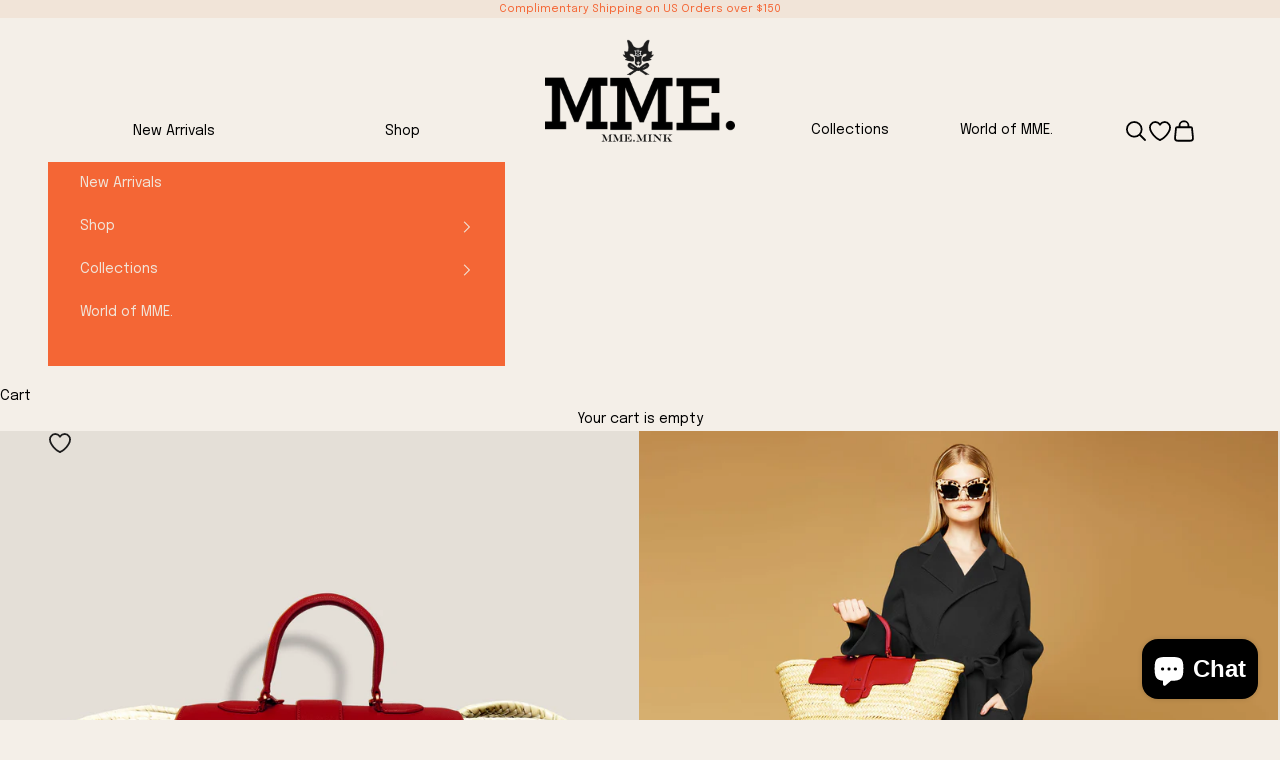

--- FILE ---
content_type: text/html; charset=utf-8
request_url: https://mmemink.com/collections/holiday-with-mme-mink/products/mme-carlton-basket-tote-cognac-1
body_size: 28614
content:















<!doctype html>

<html lang="en" dir="ltr">
  <head>
    <meta charset="utf-8">
    <meta name="viewport" content="width=device-width, initial-scale=1.0, height=device-height, minimum-scale=1.0, maximum-scale=5.0">

    <title>MME.CARLTON BASKET TOTE - RED</title><meta name="description" content="EDITOR&#39;S FAVORITE: The CARLTON BASKET TOTE is perfect for CITY or SHORE. Huge and essential for any lover of MME.MINK, this tote is the largest of our basket totes and is an editor&#39;s Favorite!  Made from organic grass fibers woven and strung as per MME.MINK design, this beautiful handbag is made in limited quantities f"><link rel="canonical" href="https://mmemink.com/products/mme-carlton-basket-tote-cognac-1"><link rel="shortcut icon" href="//mmemink.com/cdn/shop/files/MINK_logo_bow_ORANGE_copy_2.jpg?v=1761056293&width=96">
      <link rel="apple-touch-icon" href="//mmemink.com/cdn/shop/files/MINK_logo_bow_ORANGE_copy_2.jpg?v=1761056293&width=180"><link rel="preconnect" href="https://fonts.shopifycdn.com" crossorigin><link rel="preload" href="//mmemink.com/cdn/fonts/epilogue/epilogue_n4.1f76c7520f03b0a6e3f97f1207c74feed2e1968f.woff2" as="font" type="font/woff2" crossorigin><link rel="preload" href="//mmemink.com/cdn/fonts/epilogue/epilogue_n4.1f76c7520f03b0a6e3f97f1207c74feed2e1968f.woff2" as="font" type="font/woff2" crossorigin><meta property="og:type" content="product">
  <meta property="og:title" content="MME.CARLTON BASKET TOTE - RED">
  <meta property="product:price:amount" content="600.00">
  <meta property="product:price:currency" content="USD">
  <meta property="product:availability" content="in stock"><meta property="og:image" content="http://mmemink.com/cdn/shop/files/MINK_Bag_Carlton_beach_REDcopy.jpg?v=1700488282&width=2048">
  <meta property="og:image:secure_url" content="https://mmemink.com/cdn/shop/files/MINK_Bag_Carlton_beach_REDcopy.jpg?v=1700488282&width=2048">
  <meta property="og:image:width" content="2880">
  <meta property="og:image:height" content="2870"><meta property="og:description" content="EDITOR&#39;S FAVORITE: The CARLTON BASKET TOTE is perfect for CITY or SHORE. Huge and essential for any lover of MME.MINK, this tote is the largest of our basket totes and is an editor&#39;s Favorite!  Made from organic grass fibers woven and strung as per MME.MINK design, this beautiful handbag is made in limited quantities f"><meta property="og:url" content="https://mmemink.com/products/mme-carlton-basket-tote-cognac-1">
<meta property="og:site_name" content="Mme.MINK"><meta name="twitter:card" content="summary"><meta name="twitter:title" content="MME.CARLTON BASKET TOTE - RED">
  <meta name="twitter:description" content="EDITOR&#39;S FAVORITE: The CARLTON BASKET TOTE is perfect for CITY or SHORE. Huge and essential for any lover of MME.MINK, this tote is the largest of our basket totes and is an editor&#39;s Favorite!  Made from organic grass fibers woven and strung as per MME.MINK design, this beautiful handbag is made in limited quantities for the Season.  Our signature hardware and leather detail make the tote distinctive and special. Each bag is hand-numbered with our authenticity label and treated with our white-glove handling to make each piece a very special experience. 

SIZE: 21&quot;Wx14&quot;Hx 7&quot; D
This bag is unlined for casual use.

**Once the order is placed, please allow 2 weeks for items to be delivered.**"><meta name="twitter:image" content="https://mmemink.com/cdn/shop/files/MINK_Bag_Carlton_beach_REDcopy.jpg?crop=center&height=1200&v=1700488282&width=1200">
  <meta name="twitter:image:alt" content=""><script async crossorigin fetchpriority="high" src="/cdn/shopifycloud/importmap-polyfill/es-modules-shim.2.4.0.js"></script>
<script type="application/ld+json">{"@context":"http:\/\/schema.org\/","@id":"\/products\/mme-carlton-basket-tote-cognac-1#product","@type":"Product","brand":{"@type":"Brand","name":"MME.MINK"},"category":"Handbags","description":"EDITOR'S FAVORITE: The CARLTON BASKET TOTE is perfect for CITY or SHORE. Huge and essential for any lover of MME.MINK, this tote is the largest of our basket totes and is an editor's Favorite!  Made from organic grass fibers woven and strung as per MME.MINK design, this beautiful handbag is made in limited quantities for the Season.  Our signature hardware and leather detail make the tote distinctive and special. Each bag is hand-numbered with our authenticity label and treated with our white-glove handling to make each piece a very special experience. \n\nSIZE: 21\"Wx14\"Hx 7\" D\nThis bag is unlined for casual use.\n\n**Once the order is placed, please allow 2 weeks for items to be delivered.**","image":"https:\/\/mmemink.com\/cdn\/shop\/files\/MINK_Bag_Carlton_beach_REDcopy.jpg?v=1700488282\u0026width=1920","name":"MME.CARLTON BASKET TOTE - RED","offers":{"@id":"\/products\/mme-carlton-basket-tote-cognac-1?variant=44149768093943#offer","@type":"Offer","availability":"http:\/\/schema.org\/InStock","price":"600.00","priceCurrency":"USD","url":"https:\/\/mmemink.com\/products\/mme-carlton-basket-tote-cognac-1?variant=44149768093943"},"url":"https:\/\/mmemink.com\/products\/mme-carlton-basket-tote-cognac-1"}</script><script type="application/ld+json">
  {
    "@context": "https://schema.org",
    "@type": "BreadcrumbList",
    "itemListElement": [{
        "@type": "ListItem",
        "position": 1,
        "name": "Home",
        "item": "https://mmemink.com"
      },{
            "@type": "ListItem",
            "position": 2,
            "name": "Dear Valentine, with Love...",
            "item": "https://mmemink.com/collections/holiday-with-mme-mink"
          }, {
            "@type": "ListItem",
            "position": 3,
            "name": "MME.CARLTON BASKET TOTE - RED",
            "item": "https://mmemink.com/products/mme-carlton-basket-tote-cognac-1"
          }]
  }
</script><style>/* Typography (heading) */
  @font-face {
  font-family: Epilogue;
  font-weight: 400;
  font-style: normal;
  font-display: fallback;
  src: url("//mmemink.com/cdn/fonts/epilogue/epilogue_n4.1f76c7520f03b0a6e3f97f1207c74feed2e1968f.woff2") format("woff2"),
       url("//mmemink.com/cdn/fonts/epilogue/epilogue_n4.38049608164cf48b1e6928c13855d2ab66b3b435.woff") format("woff");
}

@font-face {
  font-family: Epilogue;
  font-weight: 400;
  font-style: italic;
  font-display: fallback;
  src: url("//mmemink.com/cdn/fonts/epilogue/epilogue_i4.7e8e04496c4e3fc3797f4ac7b89222b9175f5dc6.woff2") format("woff2"),
       url("//mmemink.com/cdn/fonts/epilogue/epilogue_i4.340025c9bc8e5ceb19f6192e00586aec2c472bec.woff") format("woff");
}

/* Typography (body) */
  @font-face {
  font-family: Epilogue;
  font-weight: 400;
  font-style: normal;
  font-display: fallback;
  src: url("//mmemink.com/cdn/fonts/epilogue/epilogue_n4.1f76c7520f03b0a6e3f97f1207c74feed2e1968f.woff2") format("woff2"),
       url("//mmemink.com/cdn/fonts/epilogue/epilogue_n4.38049608164cf48b1e6928c13855d2ab66b3b435.woff") format("woff");
}

@font-face {
  font-family: Epilogue;
  font-weight: 400;
  font-style: italic;
  font-display: fallback;
  src: url("//mmemink.com/cdn/fonts/epilogue/epilogue_i4.7e8e04496c4e3fc3797f4ac7b89222b9175f5dc6.woff2") format("woff2"),
       url("//mmemink.com/cdn/fonts/epilogue/epilogue_i4.340025c9bc8e5ceb19f6192e00586aec2c472bec.woff") format("woff");
}

@font-face {
  font-family: Epilogue;
  font-weight: 700;
  font-style: normal;
  font-display: fallback;
  src: url("//mmemink.com/cdn/fonts/epilogue/epilogue_n7.fb80b89fb7077e0359e6663154e9894555eca74f.woff2") format("woff2"),
       url("//mmemink.com/cdn/fonts/epilogue/epilogue_n7.5f11ea669ef0a5dd6e61bb530f5591ebdca93172.woff") format("woff");
}

@font-face {
  font-family: Epilogue;
  font-weight: 700;
  font-style: italic;
  font-display: fallback;
  src: url("//mmemink.com/cdn/fonts/epilogue/epilogue_i7.a3fa4b2dff50c309f7147209de030634f031bf00.woff2") format("woff2"),
       url("//mmemink.com/cdn/fonts/epilogue/epilogue_i7.0a92f20e552826230b06dd5904556029ade0b9d4.woff") format("woff");
}

:root {
    /* Container */
    --container-max-width: 100%;
    --container-xxs-max-width: 27.5rem; /* 440px */
    --container-xs-max-width: 42.5rem; /* 680px */
    --container-sm-max-width: 61.25rem; /* 980px */
    --container-md-max-width: 71.875rem; /* 1150px */
    --container-lg-max-width: 78.75rem; /* 1260px */
    --container-xl-max-width: 85rem; /* 1360px */
    --container-gutter: 1.25rem;

    --section-vertical-spacing: 2rem;
    --section-vertical-spacing-tight:2rem;

    --section-stack-gap:1.5rem;
    --section-stack-gap-tight:1.5rem;

    /* Form settings */
    --form-gap: 1.25rem; /* Gap between fieldset and submit button */
    --fieldset-gap: 1rem; /* Gap between each form input within a fieldset */
    --form-control-gap: 0.625rem; /* Gap between input and label (ignored for floating label) */
    --checkbox-control-gap: 0.75rem; /* Horizontal gap between checkbox and its associated label */
    --input-padding-block: 0.65rem; /* Vertical padding for input, textarea and native select */
    --input-padding-inline: 0.8rem; /* Horizontal padding for input, textarea and native select */
    --checkbox-size: 0.875rem; /* Size (width and height) for checkbox */

    /* Other sizes */
    --sticky-area-height: calc(var(--announcement-bar-is-sticky, 0) * var(--announcement-bar-height, 0px) + var(--header-is-sticky, 0) * var(--header-is-visible, 1) * var(--header-height, 0px));

    /* RTL support */
    --transform-logical-flip: 1;
    --transform-origin-start: left;
    --transform-origin-end: right;

    /**
     * ---------------------------------------------------------------------
     * TYPOGRAPHY
     * ---------------------------------------------------------------------
     */

    /* Font properties */
    --heading-font-family: Epilogue, sans-serif;
    --heading-font-weight: 400;
    --heading-font-style: normal;
    --heading-text-transform: uppercase;
    --heading-letter-spacing: 0.18em;
    --text-font-family: Epilogue, sans-serif;
    --text-font-weight: 400;
    --text-font-style: normal;
    --text-letter-spacing: 0.0em;
    --button-font: var(--text-font-style) var(--text-font-weight) var(--text-sm) / 1.65 var(--text-font-family);
    --button-text-transform: uppercase;
    --button-letter-spacing: 0.18em;

    /* Font sizes */--text-heading-size-factor: 1;
    --text-h1: max(0.6875rem, clamp(1.375rem, 1.146341463414634rem + 0.975609756097561vw, 2rem) * var(--text-heading-size-factor));
    --text-h2: max(0.6875rem, clamp(1.25rem, 1.0670731707317074rem + 0.7804878048780488vw, 1.75rem) * var(--text-heading-size-factor));
    --text-h3: max(0.6875rem, clamp(1.125rem, 1.0335365853658536rem + 0.3902439024390244vw, 1.375rem) * var(--text-heading-size-factor));
    --text-h4: max(0.6875rem, clamp(1rem, 0.9542682926829268rem + 0.1951219512195122vw, 1.125rem) * var(--text-heading-size-factor));
    --text-h5: calc(0.875rem * var(--text-heading-size-factor));
    --text-h6: calc(0.75rem * var(--text-heading-size-factor));

    --text-xs: 0.75rem;
    --text-sm: 0.8125rem;
    --text-base: 0.875rem;
    --text-lg: 1.0rem;
    --text-xl: 1.125rem;

    /* Rounded variables (used for border radius) */
    --rounded-full: 9999px;
    --button-border-radius: 0.0rem;
    --input-border-radius: 0.0rem;

    /* Box shadow */
    --shadow-sm: 0 2px 8px rgb(0 0 0 / 0.05);
    --shadow: 0 5px 15px rgb(0 0 0 / 0.05);
    --shadow-md: 0 5px 30px rgb(0 0 0 / 0.05);
    --shadow-block: px px px rgb(var(--text-primary) / 0.0);

    /**
     * ---------------------------------------------------------------------
     * OTHER
     * ---------------------------------------------------------------------
     */

    --checkmark-svg-url: url(//mmemink.com/cdn/shop/t/174/assets/checkmark.svg?v=77552481021870063511767892644);
    --cursor-zoom-in-svg-url: url(//mmemink.com/cdn/shop/t/174/assets/cursor-zoom-in.svg?v=77302280519119962271767892644);
  }

  [dir="rtl"]:root {
    /* RTL support */
    --transform-logical-flip: -1;
    --transform-origin-start: right;
    --transform-origin-end: left;
  }

  @media screen and (min-width: 700px) {
    :root {
      /* Typography (font size) */
      --text-xs: 0.75rem;
      --text-sm: 0.8125rem;
      --text-base: 0.875rem;
      --text-lg: 1.0rem;
      --text-xl: 1.25rem;

      /* Spacing settings */
      --container-gutter: 2rem;
    }
  }

  @media screen and (min-width: 1000px) {
    :root {
      /* Spacing settings */
      --container-gutter: 3rem;

      --section-vertical-spacing: 3rem;
      --section-vertical-spacing-tight: 3rem;

      --section-stack-gap:2.25rem;
      --section-stack-gap-tight:2.25rem;
    }
  }:root {/* Overlay used for modal */
    --page-overlay: 0 0 0 / 0.4;

    /* We use the first scheme background as default */
    --page-background: ;

    /* Product colors */
    --on-sale-text: 227 44 43;
    --on-sale-badge-background: 227 44 43;
    --on-sale-badge-text: 255 255 255;
    --sold-out-badge-background: 239 239 239;
    --sold-out-badge-text: 0 0 0 / 0.65;
    --custom-badge-background: 0 0 0;
    --custom-badge-text: 255 255 255;
    --star-color: 28 28 28;

    /* Status colors */
    --success-background: 212 227 203;
    --success-text: 48 122 7;
    --warning-background: 253 241 224;
    --warning-text: 237 138 0;
    --error-background: 243 204 204;
    --error-text: 203 43 43;
  }.color-scheme--scheme-1 {
      /* Color settings */--accent: 244 102 53;
      --text-color: 0 0 0;
      --background: 244 239 232 / 1.0;
      --background-without-opacity: 244 239 232;
      --background-gradient: ;--border-color: 207 203 197;/* Button colors */
      --button-background: 244 102 53;
      --button-text-color: 255 255 255;

      /* Circled buttons */
      --circle-button-background: 244 102 53;
      --circle-button-text-color: 255 255 255;
    }.shopify-section:has(.section-spacing.color-scheme--bg-725a73321f8cc2cf51f6ec7313b38bfd) + .shopify-section:has(.section-spacing.color-scheme--bg-725a73321f8cc2cf51f6ec7313b38bfd:not(.bordered-section)) .section-spacing {
      padding-block-start: 0;
    }.color-scheme--scheme-2 {
      /* Color settings */--accent: 28 28 28;
      --text-color: 244 102 53;
      --background: 241 228 216 / 1.0;
      --background-without-opacity: 241 228 216;
      --background-gradient: ;--border-color: 241 209 192;/* Button colors */
      --button-background: 28 28 28;
      --button-text-color: 255 255 255;

      /* Circled buttons */
      --circle-button-background: 255 255 255;
      --circle-button-text-color: 28 28 28;
    }.shopify-section:has(.section-spacing.color-scheme--bg-a32f59e773390d53e80bea551d39e392) + .shopify-section:has(.section-spacing.color-scheme--bg-a32f59e773390d53e80bea551d39e392:not(.bordered-section)) .section-spacing {
      padding-block-start: 0;
    }.color-scheme--scheme-3 {
      /* Color settings */--accent: 255 255 255;
      --text-color: 241 228 216;
      --background: 244 102 53 / 1.0;
      --background-without-opacity: 244 102 53;
      --background-gradient: ;--border-color: 244 121 77;/* Button colors */
      --button-background: 255 255 255;
      --button-text-color: 28 28 28;

      /* Circled buttons */
      --circle-button-background: 255 255 255;
      --circle-button-text-color: 28 28 28;
    }.shopify-section:has(.section-spacing.color-scheme--bg-9b95ce477347f111bb6fdacd1d9f6254) + .shopify-section:has(.section-spacing.color-scheme--bg-9b95ce477347f111bb6fdacd1d9f6254:not(.bordered-section)) .section-spacing {
      padding-block-start: 0;
    }.color-scheme--scheme-4 {
      /* Color settings */--accent: 255 255 255;
      --text-color: 255 255 255;
      --background: 0 0 0 / 0.0;
      --background-without-opacity: 0 0 0;
      --background-gradient: ;--border-color: 255 255 255;/* Button colors */
      --button-background: 255 255 255;
      --button-text-color: 28 28 28;

      /* Circled buttons */
      --circle-button-background: 255 255 255;
      --circle-button-text-color: 28 28 28;
    }.shopify-section:has(.section-spacing.color-scheme--bg-3671eee015764974ee0aef1536023e0f) + .shopify-section:has(.section-spacing.color-scheme--bg-3671eee015764974ee0aef1536023e0f:not(.bordered-section)) .section-spacing {
      padding-block-start: 0;
    }.color-scheme--dialog {
      /* Color settings */--accent: 244 102 53;
      --text-color: 0 0 0;
      --background: 244 239 232 / 1.0;
      --background-without-opacity: 244 239 232;
      --background-gradient: ;--border-color: 207 203 197;/* Button colors */
      --button-background: 244 102 53;
      --button-text-color: 255 255 255;

      /* Circled buttons */
      --circle-button-background: 244 102 53;
      --circle-button-text-color: 255 255 255;
    }
</style><script>
  // This allows to expose several variables to the global scope, to be used in scripts
  window.themeVariables = {
    settings: {
      showPageTransition: null,
      pageType: "product",
      moneyFormat: "${{amount}}",
      moneyWithCurrencyFormat: "${{amount}} USD",
      currencyCodeEnabled: false,
      cartType: "drawer",
      staggerMenuApparition: false
    },

    strings: {
      addedToCart: "Added to your cart!",
      closeGallery: "Close gallery",
      zoomGallery: "Zoom picture",
      errorGallery: "Image cannot be loaded",
      shippingEstimatorNoResults: "Sorry, we do not ship to your address.",
      shippingEstimatorOneResult: "There is one shipping rate for your address:",
      shippingEstimatorMultipleResults: "There are several shipping rates for your address:",
      shippingEstimatorError: "One or more error occurred while retrieving shipping rates:",
      next: "Next",
      previous: "Previous"
    },

    mediaQueries: {
      'sm': 'screen and (min-width: 700px)',
      'md': 'screen and (min-width: 1000px)',
      'lg': 'screen and (min-width: 1150px)',
      'xl': 'screen and (min-width: 1400px)',
      '2xl': 'screen and (min-width: 1600px)',
      'sm-max': 'screen and (max-width: 699px)',
      'md-max': 'screen and (max-width: 999px)',
      'lg-max': 'screen and (max-width: 1149px)',
      'xl-max': 'screen and (max-width: 1399px)',
      '2xl-max': 'screen and (max-width: 1599px)',
      'motion-safe': '(prefers-reduced-motion: no-preference)',
      'motion-reduce': '(prefers-reduced-motion: reduce)',
      'supports-hover': 'screen and (pointer: fine)',
      'supports-touch': 'screen and (hover: none)'
    }
  };</script><script type="importmap">{
        "imports": {
          "vendor": "//mmemink.com/cdn/shop/t/174/assets/vendor.min.js?v=118757129943152772801767892644",
          "theme": "//mmemink.com/cdn/shop/t/174/assets/theme.js?v=98736279303813561121767892644",
          "photoswipe": "//mmemink.com/cdn/shop/t/174/assets/photoswipe.min.js?v=13374349288281597431767892644"
        }
      }
    </script>

    <script type="module" src="//mmemink.com/cdn/shop/t/174/assets/vendor.min.js?v=118757129943152772801767892644"></script>
    <script type="module" src="//mmemink.com/cdn/shop/t/174/assets/theme.js?v=98736279303813561121767892644"></script>

    
  <script>window.performance && window.performance.mark && window.performance.mark('shopify.content_for_header.start');</script><meta name="google-site-verification" content="zrybvSfAjcrt0F4zjti3TEeQFzFYwlvtodNgsk3Dt4M">
<meta name="facebook-domain-verification" content="2ae4cqlgwbszz2oe0f0v0qbqp6gsj8">
<meta id="shopify-digital-wallet" name="shopify-digital-wallet" content="/10186850366/digital_wallets/dialog">
<meta name="shopify-checkout-api-token" content="f84729620f9d515d86320f2fbcdb3f15">
<meta id="in-context-paypal-metadata" data-shop-id="10186850366" data-venmo-supported="false" data-environment="production" data-locale="en_US" data-paypal-v4="true" data-currency="USD">
<link rel="alternate" type="application/json+oembed" href="https://mmemink.com/products/mme-carlton-basket-tote-cognac-1.oembed">
<script async="async" src="/checkouts/internal/preloads.js?locale=en-US"></script>
<link rel="preconnect" href="https://shop.app" crossorigin="anonymous">
<script async="async" src="https://shop.app/checkouts/internal/preloads.js?locale=en-US&shop_id=10186850366" crossorigin="anonymous"></script>
<script id="apple-pay-shop-capabilities" type="application/json">{"shopId":10186850366,"countryCode":"US","currencyCode":"USD","merchantCapabilities":["supports3DS"],"merchantId":"gid:\/\/shopify\/Shop\/10186850366","merchantName":"Mme.MINK","requiredBillingContactFields":["postalAddress","email"],"requiredShippingContactFields":["postalAddress","email"],"shippingType":"shipping","supportedNetworks":["visa","masterCard","amex","discover","elo","jcb"],"total":{"type":"pending","label":"Mme.MINK","amount":"1.00"},"shopifyPaymentsEnabled":true,"supportsSubscriptions":true}</script>
<script id="shopify-features" type="application/json">{"accessToken":"f84729620f9d515d86320f2fbcdb3f15","betas":["rich-media-storefront-analytics"],"domain":"mmemink.com","predictiveSearch":true,"shopId":10186850366,"locale":"en"}</script>
<script>var Shopify = Shopify || {};
Shopify.shop = "mme-mink.myshopify.com";
Shopify.locale = "en";
Shopify.currency = {"active":"USD","rate":"1.0"};
Shopify.country = "US";
Shopify.theme = {"name":"VALENTINES","id":174677557495,"schema_name":"Prestige","schema_version":"10.10.1","theme_store_id":855,"role":"main"};
Shopify.theme.handle = "null";
Shopify.theme.style = {"id":null,"handle":null};
Shopify.cdnHost = "mmemink.com/cdn";
Shopify.routes = Shopify.routes || {};
Shopify.routes.root = "/";</script>
<script type="module">!function(o){(o.Shopify=o.Shopify||{}).modules=!0}(window);</script>
<script>!function(o){function n(){var o=[];function n(){o.push(Array.prototype.slice.apply(arguments))}return n.q=o,n}var t=o.Shopify=o.Shopify||{};t.loadFeatures=n(),t.autoloadFeatures=n()}(window);</script>
<script>
  window.ShopifyPay = window.ShopifyPay || {};
  window.ShopifyPay.apiHost = "shop.app\/pay";
  window.ShopifyPay.redirectState = null;
</script>
<script id="shop-js-analytics" type="application/json">{"pageType":"product"}</script>
<script defer="defer" async type="module" src="//mmemink.com/cdn/shopifycloud/shop-js/modules/v2/client.init-shop-cart-sync_BT-GjEfc.en.esm.js"></script>
<script defer="defer" async type="module" src="//mmemink.com/cdn/shopifycloud/shop-js/modules/v2/chunk.common_D58fp_Oc.esm.js"></script>
<script defer="defer" async type="module" src="//mmemink.com/cdn/shopifycloud/shop-js/modules/v2/chunk.modal_xMitdFEc.esm.js"></script>
<script type="module">
  await import("//mmemink.com/cdn/shopifycloud/shop-js/modules/v2/client.init-shop-cart-sync_BT-GjEfc.en.esm.js");
await import("//mmemink.com/cdn/shopifycloud/shop-js/modules/v2/chunk.common_D58fp_Oc.esm.js");
await import("//mmemink.com/cdn/shopifycloud/shop-js/modules/v2/chunk.modal_xMitdFEc.esm.js");

  window.Shopify.SignInWithShop?.initShopCartSync?.({"fedCMEnabled":true,"windoidEnabled":true});

</script>
<script>
  window.Shopify = window.Shopify || {};
  if (!window.Shopify.featureAssets) window.Shopify.featureAssets = {};
  window.Shopify.featureAssets['shop-js'] = {"shop-cart-sync":["modules/v2/client.shop-cart-sync_DZOKe7Ll.en.esm.js","modules/v2/chunk.common_D58fp_Oc.esm.js","modules/v2/chunk.modal_xMitdFEc.esm.js"],"init-fed-cm":["modules/v2/client.init-fed-cm_B6oLuCjv.en.esm.js","modules/v2/chunk.common_D58fp_Oc.esm.js","modules/v2/chunk.modal_xMitdFEc.esm.js"],"shop-cash-offers":["modules/v2/client.shop-cash-offers_D2sdYoxE.en.esm.js","modules/v2/chunk.common_D58fp_Oc.esm.js","modules/v2/chunk.modal_xMitdFEc.esm.js"],"shop-login-button":["modules/v2/client.shop-login-button_QeVjl5Y3.en.esm.js","modules/v2/chunk.common_D58fp_Oc.esm.js","modules/v2/chunk.modal_xMitdFEc.esm.js"],"pay-button":["modules/v2/client.pay-button_DXTOsIq6.en.esm.js","modules/v2/chunk.common_D58fp_Oc.esm.js","modules/v2/chunk.modal_xMitdFEc.esm.js"],"shop-button":["modules/v2/client.shop-button_DQZHx9pm.en.esm.js","modules/v2/chunk.common_D58fp_Oc.esm.js","modules/v2/chunk.modal_xMitdFEc.esm.js"],"avatar":["modules/v2/client.avatar_BTnouDA3.en.esm.js"],"init-windoid":["modules/v2/client.init-windoid_CR1B-cfM.en.esm.js","modules/v2/chunk.common_D58fp_Oc.esm.js","modules/v2/chunk.modal_xMitdFEc.esm.js"],"init-shop-for-new-customer-accounts":["modules/v2/client.init-shop-for-new-customer-accounts_C_vY_xzh.en.esm.js","modules/v2/client.shop-login-button_QeVjl5Y3.en.esm.js","modules/v2/chunk.common_D58fp_Oc.esm.js","modules/v2/chunk.modal_xMitdFEc.esm.js"],"init-shop-email-lookup-coordinator":["modules/v2/client.init-shop-email-lookup-coordinator_BI7n9ZSv.en.esm.js","modules/v2/chunk.common_D58fp_Oc.esm.js","modules/v2/chunk.modal_xMitdFEc.esm.js"],"init-shop-cart-sync":["modules/v2/client.init-shop-cart-sync_BT-GjEfc.en.esm.js","modules/v2/chunk.common_D58fp_Oc.esm.js","modules/v2/chunk.modal_xMitdFEc.esm.js"],"shop-toast-manager":["modules/v2/client.shop-toast-manager_DiYdP3xc.en.esm.js","modules/v2/chunk.common_D58fp_Oc.esm.js","modules/v2/chunk.modal_xMitdFEc.esm.js"],"init-customer-accounts":["modules/v2/client.init-customer-accounts_D9ZNqS-Q.en.esm.js","modules/v2/client.shop-login-button_QeVjl5Y3.en.esm.js","modules/v2/chunk.common_D58fp_Oc.esm.js","modules/v2/chunk.modal_xMitdFEc.esm.js"],"init-customer-accounts-sign-up":["modules/v2/client.init-customer-accounts-sign-up_iGw4briv.en.esm.js","modules/v2/client.shop-login-button_QeVjl5Y3.en.esm.js","modules/v2/chunk.common_D58fp_Oc.esm.js","modules/v2/chunk.modal_xMitdFEc.esm.js"],"shop-follow-button":["modules/v2/client.shop-follow-button_CqMgW2wH.en.esm.js","modules/v2/chunk.common_D58fp_Oc.esm.js","modules/v2/chunk.modal_xMitdFEc.esm.js"],"checkout-modal":["modules/v2/client.checkout-modal_xHeaAweL.en.esm.js","modules/v2/chunk.common_D58fp_Oc.esm.js","modules/v2/chunk.modal_xMitdFEc.esm.js"],"shop-login":["modules/v2/client.shop-login_D91U-Q7h.en.esm.js","modules/v2/chunk.common_D58fp_Oc.esm.js","modules/v2/chunk.modal_xMitdFEc.esm.js"],"lead-capture":["modules/v2/client.lead-capture_BJmE1dJe.en.esm.js","modules/v2/chunk.common_D58fp_Oc.esm.js","modules/v2/chunk.modal_xMitdFEc.esm.js"],"payment-terms":["modules/v2/client.payment-terms_Ci9AEqFq.en.esm.js","modules/v2/chunk.common_D58fp_Oc.esm.js","modules/v2/chunk.modal_xMitdFEc.esm.js"]};
</script>
<script>(function() {
  var isLoaded = false;
  function asyncLoad() {
    if (isLoaded) return;
    isLoaded = true;
    var urls = ["https:\/\/shopify.covet.pics\/covet-pics-widget-inject.js?shop=mme-mink.myshopify.com","https:\/\/cdn.shopify.com\/s\/files\/1\/0101\/8685\/0366\/t\/6\/assets\/affirmShopify.js?v=1602199559\u0026shop=mme-mink.myshopify.com","https:\/\/dr4qe3ddw9y32.cloudfront.net\/awin-shopify-integration-code.js?aid=36736\u0026v=shopifyApp_5.2.3\u0026ts=1758562046080\u0026shop=mme-mink.myshopify.com"];
    for (var i = 0; i < urls.length; i++) {
      var s = document.createElement('script');
      s.type = 'text/javascript';
      s.async = true;
      s.src = urls[i];
      var x = document.getElementsByTagName('script')[0];
      x.parentNode.insertBefore(s, x);
    }
  };
  if(window.attachEvent) {
    window.attachEvent('onload', asyncLoad);
  } else {
    window.addEventListener('load', asyncLoad, false);
  }
})();</script>
<script id="__st">var __st={"a":10186850366,"offset":-18000,"reqid":"2c08741e-cc76-4184-9d6e-9aef21c874e5-1769292840","pageurl":"mmemink.com\/collections\/holiday-with-mme-mink\/products\/mme-carlton-basket-tote-cognac-1","u":"d2b6e37806f7","p":"product","rtyp":"product","rid":8036877304055};</script>
<script>window.ShopifyPaypalV4VisibilityTracking = true;</script>
<script id="captcha-bootstrap">!function(){'use strict';const t='contact',e='account',n='new_comment',o=[[t,t],['blogs',n],['comments',n],[t,'customer']],c=[[e,'customer_login'],[e,'guest_login'],[e,'recover_customer_password'],[e,'create_customer']],r=t=>t.map((([t,e])=>`form[action*='/${t}']:not([data-nocaptcha='true']) input[name='form_type'][value='${e}']`)).join(','),a=t=>()=>t?[...document.querySelectorAll(t)].map((t=>t.form)):[];function s(){const t=[...o],e=r(t);return a(e)}const i='password',u='form_key',d=['recaptcha-v3-token','g-recaptcha-response','h-captcha-response',i],f=()=>{try{return window.sessionStorage}catch{return}},m='__shopify_v',_=t=>t.elements[u];function p(t,e,n=!1){try{const o=window.sessionStorage,c=JSON.parse(o.getItem(e)),{data:r}=function(t){const{data:e,action:n}=t;return t[m]||n?{data:e,action:n}:{data:t,action:n}}(c);for(const[e,n]of Object.entries(r))t.elements[e]&&(t.elements[e].value=n);n&&o.removeItem(e)}catch(o){console.error('form repopulation failed',{error:o})}}const l='form_type',E='cptcha';function T(t){t.dataset[E]=!0}const w=window,h=w.document,L='Shopify',v='ce_forms',y='captcha';let A=!1;((t,e)=>{const n=(g='f06e6c50-85a8-45c8-87d0-21a2b65856fe',I='https://cdn.shopify.com/shopifycloud/storefront-forms-hcaptcha/ce_storefront_forms_captcha_hcaptcha.v1.5.2.iife.js',D={infoText:'Protected by hCaptcha',privacyText:'Privacy',termsText:'Terms'},(t,e,n)=>{const o=w[L][v],c=o.bindForm;if(c)return c(t,g,e,D).then(n);var r;o.q.push([[t,g,e,D],n]),r=I,A||(h.body.append(Object.assign(h.createElement('script'),{id:'captcha-provider',async:!0,src:r})),A=!0)});var g,I,D;w[L]=w[L]||{},w[L][v]=w[L][v]||{},w[L][v].q=[],w[L][y]=w[L][y]||{},w[L][y].protect=function(t,e){n(t,void 0,e),T(t)},Object.freeze(w[L][y]),function(t,e,n,w,h,L){const[v,y,A,g]=function(t,e,n){const i=e?o:[],u=t?c:[],d=[...i,...u],f=r(d),m=r(i),_=r(d.filter((([t,e])=>n.includes(e))));return[a(f),a(m),a(_),s()]}(w,h,L),I=t=>{const e=t.target;return e instanceof HTMLFormElement?e:e&&e.form},D=t=>v().includes(t);t.addEventListener('submit',(t=>{const e=I(t);if(!e)return;const n=D(e)&&!e.dataset.hcaptchaBound&&!e.dataset.recaptchaBound,o=_(e),c=g().includes(e)&&(!o||!o.value);(n||c)&&t.preventDefault(),c&&!n&&(function(t){try{if(!f())return;!function(t){const e=f();if(!e)return;const n=_(t);if(!n)return;const o=n.value;o&&e.removeItem(o)}(t);const e=Array.from(Array(32),(()=>Math.random().toString(36)[2])).join('');!function(t,e){_(t)||t.append(Object.assign(document.createElement('input'),{type:'hidden',name:u})),t.elements[u].value=e}(t,e),function(t,e){const n=f();if(!n)return;const o=[...t.querySelectorAll(`input[type='${i}']`)].map((({name:t})=>t)),c=[...d,...o],r={};for(const[a,s]of new FormData(t).entries())c.includes(a)||(r[a]=s);n.setItem(e,JSON.stringify({[m]:1,action:t.action,data:r}))}(t,e)}catch(e){console.error('failed to persist form',e)}}(e),e.submit())}));const S=(t,e)=>{t&&!t.dataset[E]&&(n(t,e.some((e=>e===t))),T(t))};for(const o of['focusin','change'])t.addEventListener(o,(t=>{const e=I(t);D(e)&&S(e,y())}));const B=e.get('form_key'),M=e.get(l),P=B&&M;t.addEventListener('DOMContentLoaded',(()=>{const t=y();if(P)for(const e of t)e.elements[l].value===M&&p(e,B);[...new Set([...A(),...v().filter((t=>'true'===t.dataset.shopifyCaptcha))])].forEach((e=>S(e,t)))}))}(h,new URLSearchParams(w.location.search),n,t,e,['guest_login'])})(!0,!0)}();</script>
<script integrity="sha256-4kQ18oKyAcykRKYeNunJcIwy7WH5gtpwJnB7kiuLZ1E=" data-source-attribution="shopify.loadfeatures" defer="defer" src="//mmemink.com/cdn/shopifycloud/storefront/assets/storefront/load_feature-a0a9edcb.js" crossorigin="anonymous"></script>
<script crossorigin="anonymous" defer="defer" src="//mmemink.com/cdn/shopifycloud/storefront/assets/shopify_pay/storefront-65b4c6d7.js?v=20250812"></script>
<script data-source-attribution="shopify.dynamic_checkout.dynamic.init">var Shopify=Shopify||{};Shopify.PaymentButton=Shopify.PaymentButton||{isStorefrontPortableWallets:!0,init:function(){window.Shopify.PaymentButton.init=function(){};var t=document.createElement("script");t.src="https://mmemink.com/cdn/shopifycloud/portable-wallets/latest/portable-wallets.en.js",t.type="module",document.head.appendChild(t)}};
</script>
<script data-source-attribution="shopify.dynamic_checkout.buyer_consent">
  function portableWalletsHideBuyerConsent(e){var t=document.getElementById("shopify-buyer-consent"),n=document.getElementById("shopify-subscription-policy-button");t&&n&&(t.classList.add("hidden"),t.setAttribute("aria-hidden","true"),n.removeEventListener("click",e))}function portableWalletsShowBuyerConsent(e){var t=document.getElementById("shopify-buyer-consent"),n=document.getElementById("shopify-subscription-policy-button");t&&n&&(t.classList.remove("hidden"),t.removeAttribute("aria-hidden"),n.addEventListener("click",e))}window.Shopify?.PaymentButton&&(window.Shopify.PaymentButton.hideBuyerConsent=portableWalletsHideBuyerConsent,window.Shopify.PaymentButton.showBuyerConsent=portableWalletsShowBuyerConsent);
</script>
<script data-source-attribution="shopify.dynamic_checkout.cart.bootstrap">document.addEventListener("DOMContentLoaded",(function(){function t(){return document.querySelector("shopify-accelerated-checkout-cart, shopify-accelerated-checkout")}if(t())Shopify.PaymentButton.init();else{new MutationObserver((function(e,n){t()&&(Shopify.PaymentButton.init(),n.disconnect())})).observe(document.body,{childList:!0,subtree:!0})}}));
</script>
<link id="shopify-accelerated-checkout-styles" rel="stylesheet" media="screen" href="https://mmemink.com/cdn/shopifycloud/portable-wallets/latest/accelerated-checkout-backwards-compat.css" crossorigin="anonymous">
<style id="shopify-accelerated-checkout-cart">
        #shopify-buyer-consent {
  margin-top: 1em;
  display: inline-block;
  width: 100%;
}

#shopify-buyer-consent.hidden {
  display: none;
}

#shopify-subscription-policy-button {
  background: none;
  border: none;
  padding: 0;
  text-decoration: underline;
  font-size: inherit;
  cursor: pointer;
}

#shopify-subscription-policy-button::before {
  box-shadow: none;
}

      </style>

<script>window.performance && window.performance.mark && window.performance.mark('shopify.content_for_header.end');</script>
  <!-- "snippets/shogun-products.liquid" was not rendered, the associated app was uninstalled -->

<link href="//mmemink.com/cdn/shop/t/174/assets/theme.css?v=50958817387878924491767892644" rel="stylesheet" type="text/css" media="all" />


  <!-- "snippets/shogun-head.liquid" was not rendered, the associated app was uninstalled -->
<!-- BEGIN app block: shopify://apps/klaviyo-email-marketing-sms/blocks/klaviyo-onsite-embed/2632fe16-c075-4321-a88b-50b567f42507 -->












  <script async src="https://static.klaviyo.com/onsite/js/R2gX8B/klaviyo.js?company_id=R2gX8B"></script>
  <script>!function(){if(!window.klaviyo){window._klOnsite=window._klOnsite||[];try{window.klaviyo=new Proxy({},{get:function(n,i){return"push"===i?function(){var n;(n=window._klOnsite).push.apply(n,arguments)}:function(){for(var n=arguments.length,o=new Array(n),w=0;w<n;w++)o[w]=arguments[w];var t="function"==typeof o[o.length-1]?o.pop():void 0,e=new Promise((function(n){window._klOnsite.push([i].concat(o,[function(i){t&&t(i),n(i)}]))}));return e}}})}catch(n){window.klaviyo=window.klaviyo||[],window.klaviyo.push=function(){var n;(n=window._klOnsite).push.apply(n,arguments)}}}}();</script>

  




  <script>
    window.klaviyoReviewsProductDesignMode = false
  </script>







<!-- END app block --><script src="https://cdn.shopify.com/extensions/e8878072-2f6b-4e89-8082-94b04320908d/inbox-1254/assets/inbox-chat-loader.js" type="text/javascript" defer="defer"></script>
<link href="https://cdn.shopify.com/extensions/019bea6b-d6d8-7b21-abb9-cea0e2c27a60/wishlist-power-193/assets/wishlist-section.css" rel="stylesheet" type="text/css" media="all">
<link href="https://cdn.shopify.com/extensions/21278b5d-8962-4657-bb2f-ae69795e84c7/covet-instagram-feed-reviews-10/assets/covet-pics-app-block.css" rel="stylesheet" type="text/css" media="all">
<link href="https://monorail-edge.shopifysvc.com" rel="dns-prefetch">
<script>(function(){if ("sendBeacon" in navigator && "performance" in window) {try {var session_token_from_headers = performance.getEntriesByType('navigation')[0].serverTiming.find(x => x.name == '_s').description;} catch {var session_token_from_headers = undefined;}var session_cookie_matches = document.cookie.match(/_shopify_s=([^;]*)/);var session_token_from_cookie = session_cookie_matches && session_cookie_matches.length === 2 ? session_cookie_matches[1] : "";var session_token = session_token_from_headers || session_token_from_cookie || "";function handle_abandonment_event(e) {var entries = performance.getEntries().filter(function(entry) {return /monorail-edge.shopifysvc.com/.test(entry.name);});if (!window.abandonment_tracked && entries.length === 0) {window.abandonment_tracked = true;var currentMs = Date.now();var navigation_start = performance.timing.navigationStart;var payload = {shop_id: 10186850366,url: window.location.href,navigation_start,duration: currentMs - navigation_start,session_token,page_type: "product"};window.navigator.sendBeacon("https://monorail-edge.shopifysvc.com/v1/produce", JSON.stringify({schema_id: "online_store_buyer_site_abandonment/1.1",payload: payload,metadata: {event_created_at_ms: currentMs,event_sent_at_ms: currentMs}}));}}window.addEventListener('pagehide', handle_abandonment_event);}}());</script>
<script id="web-pixels-manager-setup">(function e(e,d,r,n,o){if(void 0===o&&(o={}),!Boolean(null===(a=null===(i=window.Shopify)||void 0===i?void 0:i.analytics)||void 0===a?void 0:a.replayQueue)){var i,a;window.Shopify=window.Shopify||{};var t=window.Shopify;t.analytics=t.analytics||{};var s=t.analytics;s.replayQueue=[],s.publish=function(e,d,r){return s.replayQueue.push([e,d,r]),!0};try{self.performance.mark("wpm:start")}catch(e){}var l=function(){var e={modern:/Edge?\/(1{2}[4-9]|1[2-9]\d|[2-9]\d{2}|\d{4,})\.\d+(\.\d+|)|Firefox\/(1{2}[4-9]|1[2-9]\d|[2-9]\d{2}|\d{4,})\.\d+(\.\d+|)|Chrom(ium|e)\/(9{2}|\d{3,})\.\d+(\.\d+|)|(Maci|X1{2}).+ Version\/(15\.\d+|(1[6-9]|[2-9]\d|\d{3,})\.\d+)([,.]\d+|)( \(\w+\)|)( Mobile\/\w+|) Safari\/|Chrome.+OPR\/(9{2}|\d{3,})\.\d+\.\d+|(CPU[ +]OS|iPhone[ +]OS|CPU[ +]iPhone|CPU IPhone OS|CPU iPad OS)[ +]+(15[._]\d+|(1[6-9]|[2-9]\d|\d{3,})[._]\d+)([._]\d+|)|Android:?[ /-](13[3-9]|1[4-9]\d|[2-9]\d{2}|\d{4,})(\.\d+|)(\.\d+|)|Android.+Firefox\/(13[5-9]|1[4-9]\d|[2-9]\d{2}|\d{4,})\.\d+(\.\d+|)|Android.+Chrom(ium|e)\/(13[3-9]|1[4-9]\d|[2-9]\d{2}|\d{4,})\.\d+(\.\d+|)|SamsungBrowser\/([2-9]\d|\d{3,})\.\d+/,legacy:/Edge?\/(1[6-9]|[2-9]\d|\d{3,})\.\d+(\.\d+|)|Firefox\/(5[4-9]|[6-9]\d|\d{3,})\.\d+(\.\d+|)|Chrom(ium|e)\/(5[1-9]|[6-9]\d|\d{3,})\.\d+(\.\d+|)([\d.]+$|.*Safari\/(?![\d.]+ Edge\/[\d.]+$))|(Maci|X1{2}).+ Version\/(10\.\d+|(1[1-9]|[2-9]\d|\d{3,})\.\d+)([,.]\d+|)( \(\w+\)|)( Mobile\/\w+|) Safari\/|Chrome.+OPR\/(3[89]|[4-9]\d|\d{3,})\.\d+\.\d+|(CPU[ +]OS|iPhone[ +]OS|CPU[ +]iPhone|CPU IPhone OS|CPU iPad OS)[ +]+(10[._]\d+|(1[1-9]|[2-9]\d|\d{3,})[._]\d+)([._]\d+|)|Android:?[ /-](13[3-9]|1[4-9]\d|[2-9]\d{2}|\d{4,})(\.\d+|)(\.\d+|)|Mobile Safari.+OPR\/([89]\d|\d{3,})\.\d+\.\d+|Android.+Firefox\/(13[5-9]|1[4-9]\d|[2-9]\d{2}|\d{4,})\.\d+(\.\d+|)|Android.+Chrom(ium|e)\/(13[3-9]|1[4-9]\d|[2-9]\d{2}|\d{4,})\.\d+(\.\d+|)|Android.+(UC? ?Browser|UCWEB|U3)[ /]?(15\.([5-9]|\d{2,})|(1[6-9]|[2-9]\d|\d{3,})\.\d+)\.\d+|SamsungBrowser\/(5\.\d+|([6-9]|\d{2,})\.\d+)|Android.+MQ{2}Browser\/(14(\.(9|\d{2,})|)|(1[5-9]|[2-9]\d|\d{3,})(\.\d+|))(\.\d+|)|K[Aa][Ii]OS\/(3\.\d+|([4-9]|\d{2,})\.\d+)(\.\d+|)/},d=e.modern,r=e.legacy,n=navigator.userAgent;return n.match(d)?"modern":n.match(r)?"legacy":"unknown"}(),u="modern"===l?"modern":"legacy",c=(null!=n?n:{modern:"",legacy:""})[u],f=function(e){return[e.baseUrl,"/wpm","/b",e.hashVersion,"modern"===e.buildTarget?"m":"l",".js"].join("")}({baseUrl:d,hashVersion:r,buildTarget:u}),m=function(e){var d=e.version,r=e.bundleTarget,n=e.surface,o=e.pageUrl,i=e.monorailEndpoint;return{emit:function(e){var a=e.status,t=e.errorMsg,s=(new Date).getTime(),l=JSON.stringify({metadata:{event_sent_at_ms:s},events:[{schema_id:"web_pixels_manager_load/3.1",payload:{version:d,bundle_target:r,page_url:o,status:a,surface:n,error_msg:t},metadata:{event_created_at_ms:s}}]});if(!i)return console&&console.warn&&console.warn("[Web Pixels Manager] No Monorail endpoint provided, skipping logging."),!1;try{return self.navigator.sendBeacon.bind(self.navigator)(i,l)}catch(e){}var u=new XMLHttpRequest;try{return u.open("POST",i,!0),u.setRequestHeader("Content-Type","text/plain"),u.send(l),!0}catch(e){return console&&console.warn&&console.warn("[Web Pixels Manager] Got an unhandled error while logging to Monorail."),!1}}}}({version:r,bundleTarget:l,surface:e.surface,pageUrl:self.location.href,monorailEndpoint:e.monorailEndpoint});try{o.browserTarget=l,function(e){var d=e.src,r=e.async,n=void 0===r||r,o=e.onload,i=e.onerror,a=e.sri,t=e.scriptDataAttributes,s=void 0===t?{}:t,l=document.createElement("script"),u=document.querySelector("head"),c=document.querySelector("body");if(l.async=n,l.src=d,a&&(l.integrity=a,l.crossOrigin="anonymous"),s)for(var f in s)if(Object.prototype.hasOwnProperty.call(s,f))try{l.dataset[f]=s[f]}catch(e){}if(o&&l.addEventListener("load",o),i&&l.addEventListener("error",i),u)u.appendChild(l);else{if(!c)throw new Error("Did not find a head or body element to append the script");c.appendChild(l)}}({src:f,async:!0,onload:function(){if(!function(){var e,d;return Boolean(null===(d=null===(e=window.Shopify)||void 0===e?void 0:e.analytics)||void 0===d?void 0:d.initialized)}()){var d=window.webPixelsManager.init(e)||void 0;if(d){var r=window.Shopify.analytics;r.replayQueue.forEach((function(e){var r=e[0],n=e[1],o=e[2];d.publishCustomEvent(r,n,o)})),r.replayQueue=[],r.publish=d.publishCustomEvent,r.visitor=d.visitor,r.initialized=!0}}},onerror:function(){return m.emit({status:"failed",errorMsg:"".concat(f," has failed to load")})},sri:function(e){var d=/^sha384-[A-Za-z0-9+/=]+$/;return"string"==typeof e&&d.test(e)}(c)?c:"",scriptDataAttributes:o}),m.emit({status:"loading"})}catch(e){m.emit({status:"failed",errorMsg:(null==e?void 0:e.message)||"Unknown error"})}}})({shopId: 10186850366,storefrontBaseUrl: "https://mmemink.com",extensionsBaseUrl: "https://extensions.shopifycdn.com/cdn/shopifycloud/web-pixels-manager",monorailEndpoint: "https://monorail-edge.shopifysvc.com/unstable/produce_batch",surface: "storefront-renderer",enabledBetaFlags: ["2dca8a86"],webPixelsConfigList: [{"id":"1430487287","configuration":"{\"accountID\":\"R2gX8B\",\"webPixelConfig\":\"eyJlbmFibGVBZGRlZFRvQ2FydEV2ZW50cyI6IHRydWV9\"}","eventPayloadVersion":"v1","runtimeContext":"STRICT","scriptVersion":"524f6c1ee37bacdca7657a665bdca589","type":"APP","apiClientId":123074,"privacyPurposes":["ANALYTICS","MARKETING"],"dataSharingAdjustments":{"protectedCustomerApprovalScopes":["read_customer_address","read_customer_email","read_customer_name","read_customer_personal_data","read_customer_phone"]}},{"id":"1343029495","configuration":"{\"tagID\":\"2612785782664\"}","eventPayloadVersion":"v1","runtimeContext":"STRICT","scriptVersion":"18031546ee651571ed29edbe71a3550b","type":"APP","apiClientId":3009811,"privacyPurposes":["ANALYTICS","MARKETING","SALE_OF_DATA"],"dataSharingAdjustments":{"protectedCustomerApprovalScopes":["read_customer_address","read_customer_email","read_customer_name","read_customer_personal_data","read_customer_phone"]}},{"id":"1338343671","configuration":"{\"ti\":\"97207482\",\"endpoint\":\"https:\/\/bat.bing.com\/action\/0\"}","eventPayloadVersion":"v1","runtimeContext":"STRICT","scriptVersion":"5ee93563fe31b11d2d65e2f09a5229dc","type":"APP","apiClientId":2997493,"privacyPurposes":["ANALYTICS","MARKETING","SALE_OF_DATA"],"dataSharingAdjustments":{"protectedCustomerApprovalScopes":["read_customer_personal_data"]}},{"id":"1330872567","configuration":"{\"advertiserId\":\"36736\",\"shopDomain\":\"mme-mink.myshopify.com\",\"appVersion\":\"shopifyApp_5.2.3\",\"originalNetwork\":\"sas\"}","eventPayloadVersion":"v1","runtimeContext":"STRICT","scriptVersion":"1a9b197b9c069133fae8fa2fc7a957a6","type":"APP","apiClientId":2887701,"privacyPurposes":["ANALYTICS","MARKETING"],"dataSharingAdjustments":{"protectedCustomerApprovalScopes":["read_customer_personal_data"]}},{"id":"368640247","configuration":"{\"config\":\"{\\\"google_tag_ids\\\":[\\\"AW-593663375\\\",\\\"GT-PZMQVXH3\\\",\\\"G-B7EN16CSYM\\\"],\\\"target_country\\\":\\\"US\\\",\\\"gtag_events\\\":[{\\\"type\\\":\\\"search\\\",\\\"action_label\\\":[\\\"G-5SV706ED0F\\\",\\\"AW-593663375\\\/eUY5CIK9vt0BEI-ripsC\\\",\\\"G-B7EN16CSYM\\\"]},{\\\"type\\\":\\\"begin_checkout\\\",\\\"action_label\\\":[\\\"G-5SV706ED0F\\\",\\\"AW-593663375\\\/nFmHCP-8vt0BEI-ripsC\\\",\\\"G-B7EN16CSYM\\\"]},{\\\"type\\\":\\\"view_item\\\",\\\"action_label\\\":[\\\"G-5SV706ED0F\\\",\\\"AW-593663375\\\/cmGCCPm8vt0BEI-ripsC\\\",\\\"MC-37L2WYFGP0\\\",\\\"G-B7EN16CSYM\\\"]},{\\\"type\\\":\\\"purchase\\\",\\\"action_label\\\":[\\\"G-5SV706ED0F\\\",\\\"AW-593663375\\\/HlVDCOC7vt0BEI-ripsC\\\",\\\"MC-37L2WYFGP0\\\",\\\"G-B7EN16CSYM\\\"]},{\\\"type\\\":\\\"page_view\\\",\\\"action_label\\\":[\\\"G-5SV706ED0F\\\",\\\"AW-593663375\\\/RtbxCN27vt0BEI-ripsC\\\",\\\"MC-37L2WYFGP0\\\",\\\"G-B7EN16CSYM\\\"]},{\\\"type\\\":\\\"add_payment_info\\\",\\\"action_label\\\":[\\\"G-5SV706ED0F\\\",\\\"AW-593663375\\\/dTGtCIW9vt0BEI-ripsC\\\",\\\"G-B7EN16CSYM\\\"]},{\\\"type\\\":\\\"add_to_cart\\\",\\\"action_label\\\":[\\\"G-5SV706ED0F\\\",\\\"AW-593663375\\\/R0eSCPy8vt0BEI-ripsC\\\",\\\"G-B7EN16CSYM\\\"]}],\\\"enable_monitoring_mode\\\":false}\"}","eventPayloadVersion":"v1","runtimeContext":"OPEN","scriptVersion":"b2a88bafab3e21179ed38636efcd8a93","type":"APP","apiClientId":1780363,"privacyPurposes":[],"dataSharingAdjustments":{"protectedCustomerApprovalScopes":["read_customer_address","read_customer_email","read_customer_name","read_customer_personal_data","read_customer_phone"]}},{"id":"107282679","configuration":"{\"pixel_id\":\"670494393863281\",\"pixel_type\":\"facebook_pixel\",\"metaapp_system_user_token\":\"-\"}","eventPayloadVersion":"v1","runtimeContext":"OPEN","scriptVersion":"ca16bc87fe92b6042fbaa3acc2fbdaa6","type":"APP","apiClientId":2329312,"privacyPurposes":["ANALYTICS","MARKETING","SALE_OF_DATA"],"dataSharingAdjustments":{"protectedCustomerApprovalScopes":["read_customer_address","read_customer_email","read_customer_name","read_customer_personal_data","read_customer_phone"]}},{"id":"99483895","eventPayloadVersion":"1","runtimeContext":"LAX","scriptVersion":"1","type":"CUSTOM","privacyPurposes":["ANALYTICS","MARKETING","SALE_OF_DATA"],"name":"Share a Sale Pixel"},{"id":"shopify-app-pixel","configuration":"{}","eventPayloadVersion":"v1","runtimeContext":"STRICT","scriptVersion":"0450","apiClientId":"shopify-pixel","type":"APP","privacyPurposes":["ANALYTICS","MARKETING"]},{"id":"shopify-custom-pixel","eventPayloadVersion":"v1","runtimeContext":"LAX","scriptVersion":"0450","apiClientId":"shopify-pixel","type":"CUSTOM","privacyPurposes":["ANALYTICS","MARKETING"]}],isMerchantRequest: false,initData: {"shop":{"name":"Mme.MINK","paymentSettings":{"currencyCode":"USD"},"myshopifyDomain":"mme-mink.myshopify.com","countryCode":"US","storefrontUrl":"https:\/\/mmemink.com"},"customer":null,"cart":null,"checkout":null,"productVariants":[{"price":{"amount":600.0,"currencyCode":"USD"},"product":{"title":"MME.CARLTON BASKET TOTE - RED","vendor":"MME.MINK","id":"8036877304055","untranslatedTitle":"MME.CARLTON BASKET TOTE - RED","url":"\/products\/mme-carlton-basket-tote-cognac-1","type":"Handbags"},"id":"44149768093943","image":{"src":"\/\/mmemink.com\/cdn\/shop\/files\/MINK_Bag_Carlton_beach_REDcopy.jpg?v=1700488282"},"sku":null,"title":"Default Title","untranslatedTitle":"Default Title"}],"purchasingCompany":null},},"https://mmemink.com/cdn","fcfee988w5aeb613cpc8e4bc33m6693e112",{"modern":"","legacy":""},{"shopId":"10186850366","storefrontBaseUrl":"https:\/\/mmemink.com","extensionBaseUrl":"https:\/\/extensions.shopifycdn.com\/cdn\/shopifycloud\/web-pixels-manager","surface":"storefront-renderer","enabledBetaFlags":"[\"2dca8a86\"]","isMerchantRequest":"false","hashVersion":"fcfee988w5aeb613cpc8e4bc33m6693e112","publish":"custom","events":"[[\"page_viewed\",{}],[\"product_viewed\",{\"productVariant\":{\"price\":{\"amount\":600.0,\"currencyCode\":\"USD\"},\"product\":{\"title\":\"MME.CARLTON BASKET TOTE - RED\",\"vendor\":\"MME.MINK\",\"id\":\"8036877304055\",\"untranslatedTitle\":\"MME.CARLTON BASKET TOTE - RED\",\"url\":\"\/products\/mme-carlton-basket-tote-cognac-1\",\"type\":\"Handbags\"},\"id\":\"44149768093943\",\"image\":{\"src\":\"\/\/mmemink.com\/cdn\/shop\/files\/MINK_Bag_Carlton_beach_REDcopy.jpg?v=1700488282\"},\"sku\":null,\"title\":\"Default Title\",\"untranslatedTitle\":\"Default Title\"}}]]"});</script><script>
  window.ShopifyAnalytics = window.ShopifyAnalytics || {};
  window.ShopifyAnalytics.meta = window.ShopifyAnalytics.meta || {};
  window.ShopifyAnalytics.meta.currency = 'USD';
  var meta = {"product":{"id":8036877304055,"gid":"gid:\/\/shopify\/Product\/8036877304055","vendor":"MME.MINK","type":"Handbags","handle":"mme-carlton-basket-tote-cognac-1","variants":[{"id":44149768093943,"price":60000,"name":"MME.CARLTON BASKET TOTE - RED","public_title":null,"sku":null}],"remote":false},"page":{"pageType":"product","resourceType":"product","resourceId":8036877304055,"requestId":"2c08741e-cc76-4184-9d6e-9aef21c874e5-1769292840"}};
  for (var attr in meta) {
    window.ShopifyAnalytics.meta[attr] = meta[attr];
  }
</script>
<script class="analytics">
  (function () {
    var customDocumentWrite = function(content) {
      var jquery = null;

      if (window.jQuery) {
        jquery = window.jQuery;
      } else if (window.Checkout && window.Checkout.$) {
        jquery = window.Checkout.$;
      }

      if (jquery) {
        jquery('body').append(content);
      }
    };

    var hasLoggedConversion = function(token) {
      if (token) {
        return document.cookie.indexOf('loggedConversion=' + token) !== -1;
      }
      return false;
    }

    var setCookieIfConversion = function(token) {
      if (token) {
        var twoMonthsFromNow = new Date(Date.now());
        twoMonthsFromNow.setMonth(twoMonthsFromNow.getMonth() + 2);

        document.cookie = 'loggedConversion=' + token + '; expires=' + twoMonthsFromNow;
      }
    }

    var trekkie = window.ShopifyAnalytics.lib = window.trekkie = window.trekkie || [];
    if (trekkie.integrations) {
      return;
    }
    trekkie.methods = [
      'identify',
      'page',
      'ready',
      'track',
      'trackForm',
      'trackLink'
    ];
    trekkie.factory = function(method) {
      return function() {
        var args = Array.prototype.slice.call(arguments);
        args.unshift(method);
        trekkie.push(args);
        return trekkie;
      };
    };
    for (var i = 0; i < trekkie.methods.length; i++) {
      var key = trekkie.methods[i];
      trekkie[key] = trekkie.factory(key);
    }
    trekkie.load = function(config) {
      trekkie.config = config || {};
      trekkie.config.initialDocumentCookie = document.cookie;
      var first = document.getElementsByTagName('script')[0];
      var script = document.createElement('script');
      script.type = 'text/javascript';
      script.onerror = function(e) {
        var scriptFallback = document.createElement('script');
        scriptFallback.type = 'text/javascript';
        scriptFallback.onerror = function(error) {
                var Monorail = {
      produce: function produce(monorailDomain, schemaId, payload) {
        var currentMs = new Date().getTime();
        var event = {
          schema_id: schemaId,
          payload: payload,
          metadata: {
            event_created_at_ms: currentMs,
            event_sent_at_ms: currentMs
          }
        };
        return Monorail.sendRequest("https://" + monorailDomain + "/v1/produce", JSON.stringify(event));
      },
      sendRequest: function sendRequest(endpointUrl, payload) {
        // Try the sendBeacon API
        if (window && window.navigator && typeof window.navigator.sendBeacon === 'function' && typeof window.Blob === 'function' && !Monorail.isIos12()) {
          var blobData = new window.Blob([payload], {
            type: 'text/plain'
          });

          if (window.navigator.sendBeacon(endpointUrl, blobData)) {
            return true;
          } // sendBeacon was not successful

        } // XHR beacon

        var xhr = new XMLHttpRequest();

        try {
          xhr.open('POST', endpointUrl);
          xhr.setRequestHeader('Content-Type', 'text/plain');
          xhr.send(payload);
        } catch (e) {
          console.log(e);
        }

        return false;
      },
      isIos12: function isIos12() {
        return window.navigator.userAgent.lastIndexOf('iPhone; CPU iPhone OS 12_') !== -1 || window.navigator.userAgent.lastIndexOf('iPad; CPU OS 12_') !== -1;
      }
    };
    Monorail.produce('monorail-edge.shopifysvc.com',
      'trekkie_storefront_load_errors/1.1',
      {shop_id: 10186850366,
      theme_id: 174677557495,
      app_name: "storefront",
      context_url: window.location.href,
      source_url: "//mmemink.com/cdn/s/trekkie.storefront.8d95595f799fbf7e1d32231b9a28fd43b70c67d3.min.js"});

        };
        scriptFallback.async = true;
        scriptFallback.src = '//mmemink.com/cdn/s/trekkie.storefront.8d95595f799fbf7e1d32231b9a28fd43b70c67d3.min.js';
        first.parentNode.insertBefore(scriptFallback, first);
      };
      script.async = true;
      script.src = '//mmemink.com/cdn/s/trekkie.storefront.8d95595f799fbf7e1d32231b9a28fd43b70c67d3.min.js';
      first.parentNode.insertBefore(script, first);
    };
    trekkie.load(
      {"Trekkie":{"appName":"storefront","development":false,"defaultAttributes":{"shopId":10186850366,"isMerchantRequest":null,"themeId":174677557495,"themeCityHash":"9118258008106904625","contentLanguage":"en","currency":"USD","eventMetadataId":"a1e8eb08-c70b-4362-be9f-c052e87948e6"},"isServerSideCookieWritingEnabled":true,"monorailRegion":"shop_domain","enabledBetaFlags":["65f19447"]},"Session Attribution":{},"S2S":{"facebookCapiEnabled":true,"source":"trekkie-storefront-renderer","apiClientId":580111}}
    );

    var loaded = false;
    trekkie.ready(function() {
      if (loaded) return;
      loaded = true;

      window.ShopifyAnalytics.lib = window.trekkie;

      var originalDocumentWrite = document.write;
      document.write = customDocumentWrite;
      try { window.ShopifyAnalytics.merchantGoogleAnalytics.call(this); } catch(error) {};
      document.write = originalDocumentWrite;

      window.ShopifyAnalytics.lib.page(null,{"pageType":"product","resourceType":"product","resourceId":8036877304055,"requestId":"2c08741e-cc76-4184-9d6e-9aef21c874e5-1769292840","shopifyEmitted":true});

      var match = window.location.pathname.match(/checkouts\/(.+)\/(thank_you|post_purchase)/)
      var token = match? match[1]: undefined;
      if (!hasLoggedConversion(token)) {
        setCookieIfConversion(token);
        window.ShopifyAnalytics.lib.track("Viewed Product",{"currency":"USD","variantId":44149768093943,"productId":8036877304055,"productGid":"gid:\/\/shopify\/Product\/8036877304055","name":"MME.CARLTON BASKET TOTE - RED","price":"600.00","sku":null,"brand":"MME.MINK","variant":null,"category":"Handbags","nonInteraction":true,"remote":false},undefined,undefined,{"shopifyEmitted":true});
      window.ShopifyAnalytics.lib.track("monorail:\/\/trekkie_storefront_viewed_product\/1.1",{"currency":"USD","variantId":44149768093943,"productId":8036877304055,"productGid":"gid:\/\/shopify\/Product\/8036877304055","name":"MME.CARLTON BASKET TOTE - RED","price":"600.00","sku":null,"brand":"MME.MINK","variant":null,"category":"Handbags","nonInteraction":true,"remote":false,"referer":"https:\/\/mmemink.com\/collections\/holiday-with-mme-mink\/products\/mme-carlton-basket-tote-cognac-1"});
      }
    });


        var eventsListenerScript = document.createElement('script');
        eventsListenerScript.async = true;
        eventsListenerScript.src = "//mmemink.com/cdn/shopifycloud/storefront/assets/shop_events_listener-3da45d37.js";
        document.getElementsByTagName('head')[0].appendChild(eventsListenerScript);

})();</script>
<script
  defer
  src="https://mmemink.com/cdn/shopifycloud/perf-kit/shopify-perf-kit-3.0.4.min.js"
  data-application="storefront-renderer"
  data-shop-id="10186850366"
  data-render-region="gcp-us-east1"
  data-page-type="product"
  data-theme-instance-id="174677557495"
  data-theme-name="Prestige"
  data-theme-version="10.10.1"
  data-monorail-region="shop_domain"
  data-resource-timing-sampling-rate="10"
  data-shs="true"
  data-shs-beacon="true"
  data-shs-export-with-fetch="true"
  data-shs-logs-sample-rate="1"
  data-shs-beacon-endpoint="https://mmemink.com/api/collect"
></script>
</head>

  

  <body class="features--zoom-image  color-scheme color-scheme--scheme-1"><template id="drawer-default-template">
  <div part="base">
    <div part="overlay"></div>

    <div part="content">
      <header part="header">
        <slot name="header"></slot>

        <dialog-close-button style="display: contents">
          <button type="button" part="close-button tap-area" aria-label="Close"><svg aria-hidden="true" focusable="false" fill="none" width="14" class="icon icon-close" viewBox="0 0 16 16">
      <path d="m1 1 14 14M1 15 15 1" stroke="currentColor" stroke-width="1.8"/>
    </svg>

  </button>
        </dialog-close-button>
      </header>

      <div part="body">
        <slot></slot>
      </div>

      <footer part="footer">
        <slot name="footer"></slot>
      </footer>
    </div>
  </div>
</template><template id="modal-default-template">
  <div part="base">
    <div part="overlay"></div>

    <div part="content">
      <header part="header">
        <slot name="header"></slot>

        <dialog-close-button style="display: contents">
          <button type="button" part="close-button tap-area" aria-label="Close"><svg aria-hidden="true" focusable="false" fill="none" width="14" class="icon icon-close" viewBox="0 0 16 16">
      <path d="m1 1 14 14M1 15 15 1" stroke="currentColor" stroke-width="1.8"/>
    </svg>

  </button>
        </dialog-close-button>
      </header>

      <div part="body">
        <slot></slot>
      </div>
    </div>
  </div>
</template><template id="popover-default-template">
  <div part="base">
    <div part="overlay"></div>

    <div part="content">
      <header part="header">
        <slot name="header"></slot>

        <dialog-close-button style="display: contents">
          <button type="button" part="close-button tap-area" aria-label="Close"><svg aria-hidden="true" focusable="false" fill="none" width="14" class="icon icon-close" viewBox="0 0 16 16">
      <path d="m1 1 14 14M1 15 15 1" stroke="currentColor" stroke-width="1.8"/>
    </svg>

  </button>
        </dialog-close-button>
      </header>

      <div part="body">
        <slot></slot>
      </div>
    </div>
  </div>
</template><template id="header-search-default-template">
  <div part="base">
    <div part="overlay"></div>

    <div part="content">
      <slot></slot>
    </div>
  </div>
</template><template id="video-media-default-template">
  <slot></slot>

  <svg part="play-button" fill="none" width="48" height="48" viewBox="0 0 48 48">
    <path fill-rule="evenodd" clip-rule="evenodd" d="M48 24c0 13.255-10.745 24-24 24S0 37.255 0 24 10.745 0 24 0s24 10.745 24 24Zm-18 0-9-6.6v13.2l9-6.6Z" fill="var(--play-button-background, #f4efe8)"/>
  </svg>
</template><loading-bar class="loading-bar" aria-hidden="true"></loading-bar>
    <a href="#main" allow-hash-change class="skip-to-content sr-only">Skip to content</a>

    <span id="header-scroll-tracker" style="position: absolute; width: 1px; height: 1px; top: var(--header-scroll-tracker-offset, 10px); left: 0;"></span><!-- BEGIN sections: header-group -->
<aside id="shopify-section-sections--25264401514743__announcement_bar_rUKyPr" class="shopify-section shopify-section-group-header-group shopify-section--announcement-bar"><style>
    :root {
      --announcement-bar-is-sticky: 0;--header-scroll-tracker-offset: var(--announcement-bar-height);}#shopify-section-sections--25264401514743__announcement_bar_rUKyPr {
      --announcement-bar-font-size: 0.625rem;
    }

    @media screen and (min-width: 999px) {
      #shopify-section-sections--25264401514743__announcement_bar_rUKyPr {
        --announcement-bar-font-size: 0.6875rem;
      }
    }
  </style>

  <height-observer variable="announcement-bar">
    <div class="announcement-bar color-scheme color-scheme--scheme-2"><announcement-bar-carousel allow-swipe autoplay="5" id="carousel-sections--25264401514743__announcement_bar_rUKyPr" class="announcement-bar__carousel"><p class="prose heading is-selected" >Complimentary Shipping on US Orders over $150</p></announcement-bar-carousel></div>
  </height-observer>

  <script>
    document.documentElement.style.setProperty('--announcement-bar-height', `${document.getElementById('shopify-section-sections--25264401514743__announcement_bar_rUKyPr').clientHeight.toFixed(2)}px`);
  </script></aside><header id="shopify-section-sections--25264401514743__header" class="shopify-section shopify-section-group-header-group shopify-section--header"><style>
  :root {
    --header-is-sticky: 1;
  }

  #shopify-section-sections--25264401514743__header {
    --header-grid: "primary-nav logo secondary-nav" / minmax(0, 1fr) auto minmax(0, 1fr);
    --header-padding-block: 1rem;
    --header-transparent-header-text-color: 255 255 255;
    --header-separation-border-color: 0 0 0 / 0;

    position: relative;
    z-index: 4;
  }

  @media screen and (min-width: 700px) {
    #shopify-section-sections--25264401514743__header {
      --header-padding-block: 1.2rem;
    }
  }

  @media screen and (min-width: 1000px) {
    #shopify-section-sections--25264401514743__header {}
  }#shopify-section-sections--25264401514743__header {
      position: sticky;
      top: 0;
    }

    .shopify-section--announcement-bar ~ #shopify-section-sections--25264401514743__header {
      top: calc(var(--announcement-bar-is-sticky, 0) * var(--announcement-bar-height, 0px));
    }#shopify-section-sections--25264401514743__header {
      --header-logo-width: 105px;
    }

    @media screen and (min-width: 700px) {
      #shopify-section-sections--25264401514743__header {
        --header-logo-width: 190px;
      }
    }</style>

<height-observer variable="header">
  <x-header  class="header color-scheme color-scheme--scheme-1 ">
      <a href="/" class="header__logo"><span class="sr-only">Mme.MINK</span><img src="//mmemink.com/cdn/shop/files/new-logo_4412fbe5-0247-41bd-bc07-3ad0b65d09af.png?v=1737521900&amp;width=1000" alt="Mme.MINK" srcset="//mmemink.com/cdn/shop/files/new-logo_4412fbe5-0247-41bd-bc07-3ad0b65d09af.png?v=1737521900&amp;width=380 380w, //mmemink.com/cdn/shop/files/new-logo_4412fbe5-0247-41bd-bc07-3ad0b65d09af.png?v=1737521900&amp;width=570 570w" width="1000" height="556" sizes="600px" class="header__logo-image"><img src="//mmemink.com/cdn/shop/files/MINK_web_labelBlackbow_WHITE_copy.png?v=1737655226&amp;width=1500" alt="" srcset="//mmemink.com/cdn/shop/files/MINK_web_labelBlackbow_WHITE_copy.png?v=1737655226&amp;width=380 380w, //mmemink.com/cdn/shop/files/MINK_web_labelBlackbow_WHITE_copy.png?v=1737655226&amp;width=570 570w, //mmemink.com/cdn/shop/files/MINK_web_labelBlackbow_WHITE_copy.png?v=1737655226&amp;width=1200 1200w" width="1500" height="861" sizes="600px" class="header__logo-image header__logo-image--transparent"></a>
    
<nav class="header__primary-nav " aria-label="Primary navigation">
        <button type="button" aria-controls="sidebar-menu" class="md:hidden">
          <span class="sr-only">Navigation menu</span><svg aria-hidden="true" fill="none" focusable="false" width="24" class="header__nav-icon icon icon-hamburger" viewBox="0 0 24 24">
      <path d="M1 19h22M1 12h22M1 5h22" stroke="currentColor" stroke-width="1.8" stroke-linecap="square"/>
    </svg></button>
          <ul class="contents unstyled-list md-max:hidden">
              

              <li class="header__primary-nav-item" data-title="New Arrivals"><a href="/collections/new-arrivals" class="block h6" >New Arrivals</a></li>
              

              

              <li class="header__primary-nav-item" data-title="Shop">
                    <mega-menu-disclosure follow-summary-link trigger="hover" class="contents"><details class="header__menu-disclosure">
                      <summary data-follow-link="#" class="h6">Shop</summary><div class="mega-menu " ><ul class="mega-menu__linklist unstyled-list"><li class="v-stack justify-items-start gap-5">
          <a href="/collections/handbagsbycolor/Leather+Woven+Signature-Ribbon" class="h6">Handbags</a><ul class="v-stack gap-2.5 unstyled-list"><li>
                  <a href="/collections/leather-heirlooms" class="link-faded">Leather Heirlooms</a>
                </li><li>
                  <a href="/collections/woven-classics" class="link-faded">Woven Classics</a>
                </li><li>
                  <a href="/collections/signature-ribbon" class="link-faded">Signature Ribbon</a>
                </li></ul></li><li class="v-stack justify-items-start gap-5">
          <a href="/collections/ready-to-wear" class="h6">Ready To Wear</a><ul class="v-stack gap-2.5 unstyled-list"><li>
                  <a href="/collections/coats-jackets" class="link-faded">Coats & Jackets</a>
                </li><li>
                  <a href="/collections/dresses" class="link-faded">Dresses</a>
                </li><li>
                  <a href="/collections/sweaters" class="link-faded">Sweaters</a>
                </li><li>
                  <a href="/collections/tees" class="link-faded">Tees</a>
                </li></ul></li><li class="v-stack justify-items-start gap-5">
          <a href="/collections/mme-little-luxuries" class="h6">Little Luxuries</a><ul class="v-stack gap-2.5 unstyled-list"><li>
                  <a href="/collections/jewelry" class="link-faded">Jewelry</a>
                </li><li>
                  <a href="/collections/scarves" class="link-faded">Scarves</a>
                </li><li>
                  <a href="/collections/shoes" class="link-faded">Shoes</a>
                </li></ul></li></ul><div class="mega-menu__promo"><a href="/collections/dresses" class="v-stack justify-items-center gap-4 sm:gap-5 group"><div class="overflow-hidden"><img src="//mmemink.com/cdn/shop/files/27352_sq_copy_5d07218e-6653-4360-9830-b276bef3369d.jpg?v=1764174801&amp;width=400" alt="" srcset="//mmemink.com/cdn/shop/files/27352_sq_copy_5d07218e-6653-4360-9830-b276bef3369d.jpg?v=1764174801&amp;width=315 315w" width="400" height="400" loading="lazy" sizes="315px" class="zoom-image group-hover:zoom"></div><div class="v-stack text-center gap-2.5"><p class="h6">Holiday Dresses</p></div></a><a href="/collections/mme-little-luxuries" class="v-stack justify-items-center gap-4 sm:gap-5 group"><div class="overflow-hidden"><img src="//mmemink.com/cdn/shop/files/27990-2_copy_2_af6ab38b-7456-4a08-a9c5-4988bed6e3ec.jpg?v=1764174818&amp;width=400" alt="" srcset="//mmemink.com/cdn/shop/files/27990-2_copy_2_af6ab38b-7456-4a08-a9c5-4988bed6e3ec.jpg?v=1764174818&amp;width=315 315w" width="400" height="400" loading="lazy" sizes="315px" class="zoom-image group-hover:zoom"></div><div class="v-stack text-center gap-2.5"><p class="h6">Little Luxuries</p></div></a></div></div></details></mega-menu-disclosure></li>
              


</ul></nav><nav class="header__secondary-nav" aria-label="Secondary navigation">


          

          <div class="header__primary-nav-item md-max:hidden" data-title="Collections"><dropdown-menu-disclosure follow-summary-link trigger="hover"><details class="header__menu-disclosure">
                  <summary data-follow-link="#" class="h6">Collections</summary><ul class="header__dropdown-menu header__dropdown-menu--restrictable unstyled-list" role="list"><li><a href="/collections/holiday-with-mme-mink" class="link-faded-reverse" >Dear Valentine</a></li><li><a href="/collections/cruise-collection" class="link-faded-reverse" >Holiday Blush</a></li><li><a href="/collections/la-fete-rouge" class="link-faded-reverse" >La Fête Rouge</a></li><li><a href="/collections/touch-of-mink" class="link-faded-reverse" >Touch of Mink</a></li><li><a href="/collections/make-mine-chocolate" class="link-faded-reverse" >Make Mine Chocolate</a></li><li><a href="/collections/mme-quiet-luxury" class="link-faded-reverse" >MME. Quiet Luxury</a></li><li><a href="/collections/the-black-tie-affair" class="link-faded-reverse" >Black Tie Affair</a></li></ul></details></dropdown-menu-disclosure></div>
          

          

          <div class="header__primary-nav-item md-max:hidden" data-title="World of MME."><a href="/pages/about-us" class="block h6" >World of MME.</a></div>
          
<ul class="unstyled-list"><li class="header__search-link">
            <a href="/search" aria-controls="header-search-sections--25264401514743__header">
              <span class="sr-only">Search</span><svg aria-hidden="true" fill="none" focusable="false" width="24" class="header__nav-icon icon icon-search" viewBox="0 0 24 24">
      <path d="M10.364 3a7.364 7.364 0 1 0 0 14.727 7.364 7.364 0 0 0 0-14.727Z" stroke="currentColor" stroke-width="1.8" stroke-miterlimit="10"/>
      <path d="M15.857 15.858 21 21.001" stroke="currentColor" stroke-width="1.8" stroke-miterlimit="10" stroke-linecap="round"/>
    </svg></a>
          </li><li class="relative">
          <a href="/pages/wishlist">
              <span class="sr-only">Open wishlist</span><svg aria-hidden="true" focusable="false" fill="none" width="24" class="header__nav-icon icon icon-heart" viewBox="0 0 24 24">
      <path fill-rule="evenodd" clip-rule="evenodd" d="M11.8482 21.0168C9.19102 19.8759 5.28668 16.1772 3.59901 13.4543C1.5836 10.2027 1.66699 7.42205 2.78053 5.5474C4.68111 2.34888 9.35958 1.94464 12.0001 5.58663C14.6406 1.94489 19.319 2.34863 21.2194 5.54765C22.3332 7.42231 22.4163 10.2029 20.4009 13.4546C18.6346 16.304 14.779 19.8891 12.0001 21.0818L11.8482 21.0168Z" stroke="currentColor" stroke-width="1.8" stroke-miterlimit="10" stroke-linecap="round"/>
    </svg><ooo-wl-wishlist-count block-start="auto" inline-end="auto" show-zero="false" hide-count="true" hidden class="header__cart-dot is-visible"></ooo-wl-wishlist-count>
          </a>
        </li>

        <li class="relative header__cart-link">
          <a href="/cart" aria-controls="cart-drawer" data-no-instant>
            <span class="sr-only">Cart</span><svg aria-hidden="true" fill="none" focusable="false" width="24" class="header__nav-icon icon icon-cart" viewBox="0 0 24 24"><path d="M4.75 8.25A.75.75 0 0 0 4 9L3 19.125c0 1.418 1.207 2.625 2.625 2.625h12.75c1.418 0 2.625-1.149 2.625-2.566L20 9a.75.75 0 0 0-.75-.75H4.75Zm2.75 0v-1.5a4.5 4.5 0 0 1 4.5-4.5v0a4.5 4.5 0 0 1 4.5 4.5v1.5" stroke="currentColor" stroke-width="1.8" stroke-linecap="round" stroke-linejoin="round"/></svg><cart-dot class="header__cart-dot  "></cart-dot>
          </a>
        </li>
      </ul>
    </nav><header-search id="header-search-sections--25264401514743__header" class="header-search">
  <div class="container">
    <form id="predictive-search-form" action="/search" method="GET" aria-owns="header-predictive-search" class="header-search__form" role="search">
      <div class="header-search__form-control"><svg aria-hidden="true" fill="none" focusable="false" width="20" class="icon icon-search" viewBox="0 0 24 24">
      <path d="M10.364 3a7.364 7.364 0 1 0 0 14.727 7.364 7.364 0 0 0 0-14.727Z" stroke="currentColor" stroke-width="1.8" stroke-miterlimit="10"/>
      <path d="M15.857 15.858 21 21.001" stroke="currentColor" stroke-width="1.8" stroke-miterlimit="10" stroke-linecap="round"/>
    </svg><input type="search" name="q" spellcheck="false" class="header-search__input h5 sm:h4" aria-label="Search" placeholder="Search for...">

        <dialog-close-button class="contents">
          <button type="button">
            <span class="sr-only">Close</span><svg aria-hidden="true" focusable="false" fill="none" width="16" class="icon icon-close" viewBox="0 0 16 16">
      <path d="m1 1 14 14M1 15 15 1" stroke="currentColor" stroke-width="1.8"/>
    </svg>

  </button>
        </dialog-close-button>
      </div>
    </form>

    <predictive-search id="header-predictive-search" class="predictive-search">
      <div class="predictive-search__content" slot="results"></div>
    </predictive-search>
  </div>
</header-search><template id="header-sidebar-template">
  <div part="base">
    <div part="overlay"></div>

    <div part="content">
      <header part="header">
        <dialog-close-button class="contents">
          <button type="button" part="close-button tap-area" aria-label="Close"><svg aria-hidden="true" focusable="false" fill="none" width="16" class="icon icon-close" viewBox="0 0 16 16">
      <path d="m1 1 14 14M1 15 15 1" stroke="currentColor" stroke-width="1.8"/>
    </svg>

  </button>
        </dialog-close-button>
      </header>

      <div part="panel-list">
        <slot name="main-panel"></slot><slot name="collapsible-panel"></slot></div>
    </div>
  </div>
</template>

<header-sidebar id="sidebar-menu" class="header-sidebar drawer drawer--sm color-scheme color-scheme--scheme-3" template="header-sidebar-template" open-from="left"><div class="header-sidebar__main-panel" slot="main-panel">
    <div class="header-sidebar__scroller">
      <ul class="header-sidebar__linklist  unstyled-list" role="list"><li><a href="/collections/new-arrivals" class="header-sidebar__linklist-button h6">New Arrivals</a></li><li><button type="button" class="header-sidebar__linklist-button h6" aria-controls="header-panel-2" aria-expanded="false">Shop<svg aria-hidden="true" focusable="false" fill="none" width="12" class="icon icon-chevron-right  icon--direction-aware" viewBox="0 0 10 10">
      <path d="m3 9 4-4-4-4" stroke="currentColor" stroke-linecap="square"/>
    </svg></button></li><li><button type="button" class="header-sidebar__linklist-button h6" aria-controls="header-panel-3" aria-expanded="false">Collections<svg aria-hidden="true" focusable="false" fill="none" width="12" class="icon icon-chevron-right  icon--direction-aware" viewBox="0 0 10 10">
      <path d="m3 9 4-4-4-4" stroke="currentColor" stroke-linecap="square"/>
    </svg></button></li><li><a href="/pages/about-us" class="header-sidebar__linklist-button h6">World of MME.</a></li></ul>
    </div></div><header-sidebar-collapsible-panel class="header-sidebar__collapsible-panel" slot="collapsible-panel">
      <div class="header-sidebar__scroller"><div id="header-panel-2" class="header-sidebar__sub-panel" hidden>
              <button type="button" class="header-sidebar__back-button link-faded  text-with-icon h6 md:hidden" data-action="close-panel"><svg aria-hidden="true" focusable="false" fill="none" width="12" class="icon icon-chevron-left  icon--direction-aware" viewBox="0 0 10 10">
      <path d="M7 1 3 5l4 4" stroke="currentColor" stroke-linecap="square"/>
    </svg>Shop</button>

              <ul class="header-sidebar__linklist  unstyled-list" role="list"><li><accordion-disclosure>
                        <details class="accordion__disclosure group" >
                          <summary class="header-sidebar__linklist-button h6">Handbags<span class="animated-plus group-expanded:rotate" aria-hidden="true"></span>
                          </summary>

                          <div class="header-sidebar__nested-linklist"><a href="/collections/leather-heirlooms" class="link-faded-reverse">Leather Heirlooms</a><a href="/collections/woven-classics" class="link-faded-reverse">Woven Classics</a><a href="/collections/signature-ribbon" class="link-faded-reverse">Signature Ribbon</a></div>
                        </details>
                      </accordion-disclosure></li><li><accordion-disclosure>
                        <details class="accordion__disclosure group" >
                          <summary class="header-sidebar__linklist-button h6">Ready To Wear<span class="animated-plus group-expanded:rotate" aria-hidden="true"></span>
                          </summary>

                          <div class="header-sidebar__nested-linklist"><a href="/collections/coats-jackets" class="link-faded-reverse">Coats & Jackets</a><a href="/collections/dresses" class="link-faded-reverse">Dresses</a><a href="/collections/sweaters" class="link-faded-reverse">Sweaters</a><a href="/collections/tees" class="link-faded-reverse">Tees</a></div>
                        </details>
                      </accordion-disclosure></li><li><accordion-disclosure>
                        <details class="accordion__disclosure group" >
                          <summary class="header-sidebar__linklist-button h6">Little Luxuries<span class="animated-plus group-expanded:rotate" aria-hidden="true"></span>
                          </summary>

                          <div class="header-sidebar__nested-linklist"><a href="/collections/jewelry" class="link-faded-reverse">Jewelry</a><a href="/collections/scarves" class="link-faded-reverse">Scarves</a><a href="/collections/shoes" class="link-faded-reverse">Shoes</a></div>
                        </details>
                      </accordion-disclosure></li></ul><div class="header-sidebar__promo scroll-area bleed md:unbleed"><a href="/collections/dresses" class="v-stack justify-items-center gap-4 sm:gap-5 group"><div class="overflow-hidden"><img src="//mmemink.com/cdn/shop/files/27352_sq_copy_5d07218e-6653-4360-9830-b276bef3369d.jpg?v=1764174801&amp;width=400" alt="" srcset="//mmemink.com/cdn/shop/files/27352_sq_copy_5d07218e-6653-4360-9830-b276bef3369d.jpg?v=1764174801&amp;width=315 315w" width="400" height="400" loading="lazy" sizes="315px" class="zoom-image group-hover:zoom"></div><div class="v-stack text-center gap-0.5"><p class="h6">Holiday Dresses</p></div></a><a href="/collections/mme-little-luxuries" class="v-stack justify-items-center gap-4 sm:gap-5 group"><div class="overflow-hidden"><img src="//mmemink.com/cdn/shop/files/27990-2_copy_2_af6ab38b-7456-4a08-a9c5-4988bed6e3ec.jpg?v=1764174818&amp;width=400" alt="" srcset="//mmemink.com/cdn/shop/files/27990-2_copy_2_af6ab38b-7456-4a08-a9c5-4988bed6e3ec.jpg?v=1764174818&amp;width=315 315w" width="400" height="400" loading="lazy" sizes="315px" class="zoom-image group-hover:zoom"></div><div class="v-stack text-center gap-0.5"><p class="h6">Little Luxuries</p></div></a></div></div><div id="header-panel-3" class="header-sidebar__sub-panel" hidden>
              <button type="button" class="header-sidebar__back-button link-faded  text-with-icon h6 md:hidden" data-action="close-panel"><svg aria-hidden="true" focusable="false" fill="none" width="12" class="icon icon-chevron-left  icon--direction-aware" viewBox="0 0 10 10">
      <path d="M7 1 3 5l4 4" stroke="currentColor" stroke-linecap="square"/>
    </svg>Collections</button>

              <ul class="header-sidebar__linklist  unstyled-list" role="list"><li><a href="/collections/holiday-with-mme-mink" class="header-sidebar__linklist-button h6">Dear Valentine</a></li><li><a href="/collections/cruise-collection" class="header-sidebar__linklist-button h6">Holiday Blush</a></li><li><a href="/collections/la-fete-rouge" class="header-sidebar__linklist-button h6">La Fête Rouge</a></li><li><a href="/collections/touch-of-mink" class="header-sidebar__linklist-button h6">Touch of Mink</a></li><li><a href="/collections/make-mine-chocolate" class="header-sidebar__linklist-button h6">Make Mine Chocolate</a></li><li><a href="/collections/mme-quiet-luxury" class="header-sidebar__linklist-button h6">MME. Quiet Luxury</a></li><li><a href="/collections/the-black-tie-affair" class="header-sidebar__linklist-button h6">Black Tie Affair</a></li></ul></div></div>
    </header-sidebar-collapsible-panel></header-sidebar></x-header>
</height-observer>

<script>
  document.documentElement.style.setProperty('--header-height', `${document.getElementById('shopify-section-sections--25264401514743__header').clientHeight.toFixed(2)}px`);
</script>


</header>
<!-- END sections: header-group --><!-- BEGIN sections: overlay-group -->
<section id="shopify-section-sections--25264402563319__cart-drawer" class="shopify-section shopify-section-group-overlay-group shopify-section--cart-drawer"><cart-drawer id="cart-drawer" class="cart-drawer drawer drawer--center-body color-scheme color-scheme--scheme-1" initial-focus="false" handle-editor-events>
  <p class="h4" slot="header">Cart</p><p class="h5 text-center">Your cart is empty</p></cart-drawer>

</section>
<!-- END sections: overlay-group --><main id="main" class="anchor">
      <section id="shopify-section-template--25264406888695__main" class="shopify-section shopify-section--main-product"><style>
  #shopify-section-template--25264406888695__main {
    --product-grid: "product-gallery" "product-info" "product-content" / minmax(0, 1fr);
    --info-block-size: 35%;
  }

  @media screen and (min-width: 1000px) {
    #shopify-section-template--25264406888695__main {--product-grid: "product-gallery product-info" auto "product-content product-info" minmax(0, 1fr) / minmax(0, 0.65fr) minmax(0, 0.35fr);}
  }
</style><div class="section-spacing section-spacing--tight color-scheme color-scheme--scheme-1 color-scheme--bg-725a73321f8cc2cf51f6ec7313b38bfd">
  <div class="container ">
    <product-rerender id="product-info-8036877304055-template--25264406888695__main" observe-form="product-form-main-8036877304055-template--25264406888695__main" allow-partial-rerender>
      <div class="product full_width_gallery"><style>@media screen and (min-width: 1000px) {
    #shopify-section-template--25264406888695__main {}}
</style>

<product-gallery class="product-gallery " form="product-form-main-8036877304055-template--25264406888695__main" filtered-indexes="[]"  allow-zoom="3"><open-lightbox-button class="contents">
      <button class="product-gallery__zoom-button circle-button circle-button--sm md:hidden">
        <span class="sr-only">Zoom picture</span><svg aria-hidden="true" focusable="false" width="14" class="icon icon-zoom" viewBox="0 0 14 14">
      <path d="M9.432 9.432a4.94 4.94 0 1 1-6.985-6.985 4.94 4.94 0 0 1 6.985 6.985Zm0 0L13 13" fill="none" stroke="currentColor" stroke-linecap="square"/>
      <path d="M6 3.5V6m0 2.5V6m0 0H3.5h5" fill="none" stroke="currentColor" />
    </svg></button>
    </open-lightbox-button><!-- WISHLIST POWER - INSERT CODE HERE -->
  <ooo-wl-wishlist-button product-id="8036877304055" handle="mme-carlton-basket-tote-cognac-1" loading>
    <button type="button"><svg aria-hidden="true" focusable="false" fill="none" width="24" class="header__nav-icon icon icon-heart" viewBox="0 0 24 24">
      <path fill-rule="evenodd" clip-rule="evenodd" d="M11.8482 21.0168C9.19102 19.8759 5.28668 16.1772 3.59901 13.4543C1.5836 10.2027 1.66699 7.42205 2.78053 5.5474C4.68111 2.34888 9.35958 1.94464 12.0001 5.58663C14.6406 1.94489 19.319 2.34863 21.2194 5.54765C22.3332 7.42231 22.4163 10.2029 20.4009 13.4546C18.6346 16.304 14.779 19.8891 12.0001 21.0818L11.8482 21.0168Z" stroke="currentColor" stroke-width="1.8" stroke-miterlimit="10" stroke-linecap="round"/>
    </svg></button>
    <p>You already have variants in your wishlist.</p>
  </ooo-wl-wishlist-button>

  <style>
    
    ooo-wl-wishlist-button {
      z-index: 1;
      position: absolute;
      /*
      top: 20px;
      left: 20px;
      */
      inset-block-start: 1.25rem;
      inset-inline-start: 0;
      color: var(--ooo-wl-product-card-button-icon-color);

      button {
        display: grid;
        width: 36px;
        height: 36px;
        align-items: center;
        justify-content: center;
      }
    }

    @media screen and (min-width: 1000px) {
      ooo-wl-wishlist-button {
        inset-block-start: 1.25rem;
        inset-inline-end: 1.25rem;
        inset-inline-start: auto;
      }
    }

    /* Show only the Add or Remove button based on state */
    button[aria-checked="true"] svg {
      fill: var(--ooo-wl-product-card-button-icon-color);
    }

    button[aria-checked="false"] svg {
      fill: none;
    }

    /* Hide the variant message by default */
    ooo-wl-wishlist-button p {
      display: none;
    }

    /* Show the message if a variant warning is required */
    [show-variant-warning="true"] p {
      display: block;
    }

    /* Loading state */
    ooo-wl-wishlist-button[loading] {
      display: grid;
      border-radius: 2px;
      background: #ebebeb;
      cursor: not-allowed;
      animation: loadingPlaceholder 4s ease infinite;
      animation-delay: -.170s;

      svg {
        display: none;
      }
    }

    @keyframes loadingPlaceholder {
      50% {
        opacity: 1
      }

      75% {
        opacity: .5
      }

      to {
        opacity: 1
      }
    }

    /* Animation when product is added to wishlist */
    ooo-wl-wishlist-button button[aria-busy="true"][aria-checked="true"] svg {
      animation: pulse 0.3s cubic-bezier(.13, -0.3, .2, 1.91);
    }

    @keyframes pulse {
      0% {
        transform: scale(0.9);
      }

      50% {
        transform: scale(1.2);
      }

      100% {
        transform: scale(1);
      }
    }
  </style>

  <!-- WISHLIST POWER - INSERT CODE HERE -->

  <div class="product-gallery__image-list"><div class="contents">
      
<carousel-prev-button aria-controls="product-gallery-carousel-8036877304055-template--25264406888695__main" class="contents">
            <button type="button" class="tap-area circle-button hover:animate-icon-inline md-max:hidden">
              <span class="sr-only">Previous</span><svg aria-hidden="true" focusable="false" fill="none" width="16" class="icon icon-arrow-left  icon--direction-aware" viewBox="0 0 16 18">
      <path d="M11 1 3 9l8 8" stroke="currentColor" stroke-linecap="square"/>
    </svg></button>
          </carousel-prev-button>

      <scroll-carousel adaptive-height id="product-gallery-carousel-8036877304055-template--25264406888695__main" class="product-gallery__carousel scroll-area full-bleed" group-cells role="region"><div class="product-gallery__media snap-center is-initial" data-media-type="image" data-media-id="33581590479095" role="group" aria-label="Item 1 of 3" ><img src="//mmemink.com/cdn/shop/files/MINK_Bag_Carlton_beach_REDcopy.jpg?v=1700488282&amp;width=2880" alt="MME.CARLTON BASKET TOTE - RED" srcset="//mmemink.com/cdn/shop/files/MINK_Bag_Carlton_beach_REDcopy.jpg?v=1700488282&amp;width=200 200w, //mmemink.com/cdn/shop/files/MINK_Bag_Carlton_beach_REDcopy.jpg?v=1700488282&amp;width=400 400w, //mmemink.com/cdn/shop/files/MINK_Bag_Carlton_beach_REDcopy.jpg?v=1700488282&amp;width=600 600w, //mmemink.com/cdn/shop/files/MINK_Bag_Carlton_beach_REDcopy.jpg?v=1700488282&amp;width=800 800w, //mmemink.com/cdn/shop/files/MINK_Bag_Carlton_beach_REDcopy.jpg?v=1700488282&amp;width=1000 1000w, //mmemink.com/cdn/shop/files/MINK_Bag_Carlton_beach_REDcopy.jpg?v=1700488282&amp;width=1200 1200w, //mmemink.com/cdn/shop/files/MINK_Bag_Carlton_beach_REDcopy.jpg?v=1700488282&amp;width=1400 1400w, //mmemink.com/cdn/shop/files/MINK_Bag_Carlton_beach_REDcopy.jpg?v=1700488282&amp;width=1600 1600w, //mmemink.com/cdn/shop/files/MINK_Bag_Carlton_beach_REDcopy.jpg?v=1700488282&amp;width=1800 1800w, //mmemink.com/cdn/shop/files/MINK_Bag_Carlton_beach_REDcopy.jpg?v=1700488282&amp;width=2000 2000w, //mmemink.com/cdn/shop/files/MINK_Bag_Carlton_beach_REDcopy.jpg?v=1700488282&amp;width=2200 2200w, //mmemink.com/cdn/shop/files/MINK_Bag_Carlton_beach_REDcopy.jpg?v=1700488282&amp;width=2400 2400w, //mmemink.com/cdn/shop/files/MINK_Bag_Carlton_beach_REDcopy.jpg?v=1700488282&amp;width=2600 2600w, //mmemink.com/cdn/shop/files/MINK_Bag_Carlton_beach_REDcopy.jpg?v=1700488282&amp;width=2800 2800w" width="2880" height="2870" loading="eager" fetchpriority="high" sizes="(max-width: 699px) calc(100vw - 40px), (max-width: 999px) calc(100vw - 64px), calc(65vw - 96px)"></div><div class="product-gallery__media snap-center " data-media-type="image" data-media-id="33581712670967" role="group" aria-label="Item 2 of 3" ><img src="//mmemink.com/cdn/shop/files/2584_SM_REDcopy.jpg?v=1700488880&amp;width=1800" alt="MME.CARLTON BASKET TOTE - RED" srcset="//mmemink.com/cdn/shop/files/2584_SM_REDcopy.jpg?v=1700488880&amp;width=200 200w, //mmemink.com/cdn/shop/files/2584_SM_REDcopy.jpg?v=1700488880&amp;width=400 400w, //mmemink.com/cdn/shop/files/2584_SM_REDcopy.jpg?v=1700488880&amp;width=600 600w, //mmemink.com/cdn/shop/files/2584_SM_REDcopy.jpg?v=1700488880&amp;width=800 800w, //mmemink.com/cdn/shop/files/2584_SM_REDcopy.jpg?v=1700488880&amp;width=1000 1000w, //mmemink.com/cdn/shop/files/2584_SM_REDcopy.jpg?v=1700488880&amp;width=1200 1200w, //mmemink.com/cdn/shop/files/2584_SM_REDcopy.jpg?v=1700488880&amp;width=1400 1400w, //mmemink.com/cdn/shop/files/2584_SM_REDcopy.jpg?v=1700488880&amp;width=1600 1600w, //mmemink.com/cdn/shop/files/2584_SM_REDcopy.jpg?v=1700488880&amp;width=1800 1800w" width="1800" height="1801" loading="lazy" fetchpriority="auto" sizes="(max-width: 699px) calc(100vw - 40px), (max-width: 999px) calc(100vw - 64px), calc(65vw - 96px)"></div><div class="product-gallery__media snap-center " data-media-type="image" data-media-id="33581590511863" role="group" aria-label="Item 3 of 3" ><img src="//mmemink.com/cdn/shop/files/MINK_Bag_Carlton_beach_side_REDcopy.jpg?v=1700488880&amp;width=2880" alt="MME.CARLTON BASKET TOTE - RED" srcset="//mmemink.com/cdn/shop/files/MINK_Bag_Carlton_beach_side_REDcopy.jpg?v=1700488880&amp;width=200 200w, //mmemink.com/cdn/shop/files/MINK_Bag_Carlton_beach_side_REDcopy.jpg?v=1700488880&amp;width=400 400w, //mmemink.com/cdn/shop/files/MINK_Bag_Carlton_beach_side_REDcopy.jpg?v=1700488880&amp;width=600 600w, //mmemink.com/cdn/shop/files/MINK_Bag_Carlton_beach_side_REDcopy.jpg?v=1700488880&amp;width=800 800w, //mmemink.com/cdn/shop/files/MINK_Bag_Carlton_beach_side_REDcopy.jpg?v=1700488880&amp;width=1000 1000w, //mmemink.com/cdn/shop/files/MINK_Bag_Carlton_beach_side_REDcopy.jpg?v=1700488880&amp;width=1200 1200w, //mmemink.com/cdn/shop/files/MINK_Bag_Carlton_beach_side_REDcopy.jpg?v=1700488880&amp;width=1400 1400w, //mmemink.com/cdn/shop/files/MINK_Bag_Carlton_beach_side_REDcopy.jpg?v=1700488880&amp;width=1600 1600w, //mmemink.com/cdn/shop/files/MINK_Bag_Carlton_beach_side_REDcopy.jpg?v=1700488880&amp;width=1800 1800w, //mmemink.com/cdn/shop/files/MINK_Bag_Carlton_beach_side_REDcopy.jpg?v=1700488880&amp;width=2000 2000w, //mmemink.com/cdn/shop/files/MINK_Bag_Carlton_beach_side_REDcopy.jpg?v=1700488880&amp;width=2200 2200w, //mmemink.com/cdn/shop/files/MINK_Bag_Carlton_beach_side_REDcopy.jpg?v=1700488880&amp;width=2400 2400w, //mmemink.com/cdn/shop/files/MINK_Bag_Carlton_beach_side_REDcopy.jpg?v=1700488880&amp;width=2600 2600w, //mmemink.com/cdn/shop/files/MINK_Bag_Carlton_beach_side_REDcopy.jpg?v=1700488880&amp;width=2800 2800w" width="2880" height="2870" loading="lazy" fetchpriority="auto" sizes="(max-width: 699px) calc(100vw - 40px), (max-width: 999px) calc(100vw - 64px), calc(65vw - 96px)"></div></scroll-carousel>

      
<carousel-next-button aria-controls="product-gallery-carousel-8036877304055-template--25264406888695__main" class="contents">
            <button type="button" class="tap-area circle-button hover:animate-icon-inline md-max:hidden">
              <span class="sr-only">Next</span><svg aria-hidden="true" focusable="false" fill="none" width="16" class="icon icon-arrow-right  icon--direction-aware" viewBox="0 0 16 18">
      <path d="m5 17 8-8-8-8" stroke="currentColor" stroke-linecap="square"/>
    </svg></button>
          </carousel-next-button>
    </div></div><safe-sticky class="product-gallery__thumbnail-list hidden md:block">
        <product-gallery-navigation align-selected aria-controls="product-gallery-carousel-8036877304055-template--25264406888695__main" class="product-gallery__thumbnail-scroller bleed md:unbleed"><button type="button" class="product-gallery__thumbnail"  data-media-type="image" data-media-position="1" data-media-id="33581590479095" aria-current="true" aria-label="Go to item 1"><img src="//mmemink.com/cdn/shop/files/MINK_Bag_Carlton_beach_REDcopy.jpg?v=1700488282&amp;width=2880" alt="MME.CARLTON BASKET TOTE - RED" srcset="//mmemink.com/cdn/shop/files/MINK_Bag_Carlton_beach_REDcopy.jpg?v=1700488282&amp;width=56 56w, //mmemink.com/cdn/shop/files/MINK_Bag_Carlton_beach_REDcopy.jpg?v=1700488282&amp;width=112 112w, //mmemink.com/cdn/shop/files/MINK_Bag_Carlton_beach_REDcopy.jpg?v=1700488282&amp;width=168 168w" width="2880" height="2870" sizes="56px" class="object-contain">
              </button><button type="button" class="product-gallery__thumbnail"  data-media-type="image" data-media-position="2" data-media-id="33581712670967" aria-current="false" aria-label="Go to item 2"><img src="//mmemink.com/cdn/shop/files/2584_SM_REDcopy.jpg?v=1700488880&amp;width=1800" alt="MME.CARLTON BASKET TOTE - RED" srcset="//mmemink.com/cdn/shop/files/2584_SM_REDcopy.jpg?v=1700488880&amp;width=56 56w, //mmemink.com/cdn/shop/files/2584_SM_REDcopy.jpg?v=1700488880&amp;width=112 112w, //mmemink.com/cdn/shop/files/2584_SM_REDcopy.jpg?v=1700488880&amp;width=168 168w" width="1800" height="1801" sizes="56px" class="object-contain">
              </button><button type="button" class="product-gallery__thumbnail"  data-media-type="image" data-media-position="3" data-media-id="33581590511863" aria-current="false" aria-label="Go to item 3"><img src="//mmemink.com/cdn/shop/files/MINK_Bag_Carlton_beach_side_REDcopy.jpg?v=1700488880&amp;width=2880" alt="MME.CARLTON BASKET TOTE - RED" srcset="//mmemink.com/cdn/shop/files/MINK_Bag_Carlton_beach_side_REDcopy.jpg?v=1700488880&amp;width=56 56w, //mmemink.com/cdn/shop/files/MINK_Bag_Carlton_beach_side_REDcopy.jpg?v=1700488880&amp;width=112 112w, //mmemink.com/cdn/shop/files/MINK_Bag_Carlton_beach_side_REDcopy.jpg?v=1700488880&amp;width=168 168w" width="2880" height="2870" sizes="56px" class="object-contain">
              </button></product-gallery-navigation>
      </safe-sticky><carousel-navigation class="page-dots align-self-center  md:hidden" aria-controls="product-gallery-carousel-8036877304055-template--25264406888695__main"><button type="button" class="tap-area"  aria-current="true">
              <span class="sr-only">Go to item 1</span>
            </button><button type="button" class="tap-area"  aria-current="false">
              <span class="sr-only">Go to item 2</span>
            </button><button type="button" class="tap-area"  aria-current="false">
              <span class="sr-only">Go to item 3</span>
            </button></carousel-navigation></product-gallery>

        
        
          
        
          
        
          
        
          
        
          
        
          
        
          
            
            
        

        
        <div class="product-info-two-columns-wrapper">
        
<safe-sticky class="product-info ">
  <div class="product-info__block-list"><div class="product-info__block-item " data-block-id="vendor" data-block-type="vendor" ><a href="/collections/vendors?q=MME.MINK" class="vendor h6 link-faded">MME.MINK</a></div><div class="product-info__block-item " data-block-id="title" data-block-type="title" ><h1 class="product-title h3">MME.CARLTON BASKET TOTE - RED</h1></div><div class="product-info__block-item " data-block-id="price" data-block-type="price" ><div class="v-stack"><price-list class="price-list price-list--product"><sale-price class="h4 text-subdued">
      <span class="sr-only">Sale price</span>$600.00</sale-price></price-list></div></div><div class="product-info__block-item " data-block-id="separator" data-block-type="separator" ><hr></div><div class="product-info__block-item " data-block-id="product_variations_4HfyBG" data-block-type="product-variations" ></div><div class="product-info__block-item " data-block-id="variant_picker" data-block-type="variant-picker" ></div><div class="product-info__block-item md:hidden" data-block-id="buy_buttons" data-block-type="buy-buttons" >
<product-form><form method="post" action="/cart/add" id="product-form-main-8036877304055-template--25264406888695__main" accept-charset="UTF-8" class="shopify-product-form" enctype="multipart/form-data"><input type="hidden" name="form_type" value="product" /><input type="hidden" name="utf8" value="✓" /><input type="hidden" disabled name="id" value="44149768093943">

      

      <div class="v-stack gap-4"><buy-buttons class="buy-buttons " form="product-form-main-8036877304055-template--25264406888695__main">
<button type="submit"  class="button w-full" style="--button-background: 0 0 0;--button-outline-color: 0 0 0;" >Add to cart</button></buy-buttons>
      </div><input type="hidden" name="product-id" value="8036877304055" /><input type="hidden" name="section-id" value="template--25264406888695__main" /></form></product-form></div><div class="product-info__block-item md:hidden" data-block-id="line_item_property_KaCkFc" data-block-type="line-item-property" ><div class="line-item-property"><div class="form-control" ><input id="input--template--25264406888695__main-product-form-main-8036877304055-template--25264406888695__main-propertiescharm-engraving-enter-name-or-initials" class="input" type="text"  placeholder="Charm engraving: enter name or initials" form="product-form-main-8036877304055-template--25264406888695__main"
  name="properties[Charm engraving: enter name or initials]"
  
  
  
  
  
  
  
  
  required
  
  
  
><label for="input--template--25264406888695__main-product-form-main-8036877304055-template--25264406888695__main-propertiescharm-engraving-enter-name-or-initials" class="floating-label text-xs">Charm engraving: enter name or initials</label></div></div></div><div class="product-info__block-item " data-block-id="description" data-block-type="description" ><div class="prose"><p><strong>EDITOR'S FAVORITE:</strong> The CARLTON BASKET TOTE is perfect for CITY or SHORE. Huge and essential for any lover of MME.MINK, this tote is the largest of our basket totes and is an editor's Favorite!  Made from organic grass fibers woven and strung as per MME.MINK design, this beautiful handbag is made in limited quantities for the Season.  Our signature hardware and leather detail make the tote distinctive and special. Each bag is hand-numbered with our authenticity label and treated with our white-glove handling to make each piece a very special experience. <br></p>
<ul>
<li>SIZE: 21"Wx14"Hx 7" D</li>
<li>This bag is unlined for casual use.</li>
</ul>
<p>**Once the order is placed, please allow 2 weeks for items to be delivered.**<br></p></div></div><div class="product-info__block-item md:hidden" data-block-id="text_4rUECQ" data-block-type="text" ><div class="prose"><p><span class="metafield-multi_line_text_field">Once order is placed, please allow 2-3 weeks for this item to ship. If you have a deadline, please reach out to us.</span></p></div></div><div class="product-info__block-item " data-block-id="share_buttons_LFEdBX" data-block-type="share-buttons" ><share-button>
              <button class="share-buttons share-buttons--native link-faded" hidden>
                <span class="smallcaps text-xxs">Share</span><svg aria-hidden="true" focusable="false" fill="none" width="16" class="icon icon-share" viewBox="0 0 16 16">
      <path d="m6.41 6.852 3.182-2.037M6.409 9.148l3.183 2.037m1.793-5.352c1.168 0 2.115-.97 2.115-2.166 0-1.197-.947-2.167-2.115-2.167-1.169 0-2.116.97-2.116 2.167 0 1.196.947 2.166 2.116 2.166Zm0 8.667c1.168 0 2.115-.97 2.115-2.167 0-1.196-.947-2.166-2.115-2.166-1.169 0-2.116.97-2.116 2.166 0 1.197.947 2.167 2.116 2.167Zm-6.77-4.333c1.169 0 2.116-.97 2.116-2.167 0-1.197-.947-2.167-2.116-2.167C3.447 5.833 2.5 6.803 2.5 8c0 1.197.947 2.167 2.115 2.167Z" stroke="currentColor" stroke-opacity=".65" stroke-linecap="square"/>
    </svg></button>

              <div class="share-buttons">
                <span class="smallcaps text-xxs text-subdued">Share</span><ul class="social-media social-media--list unstyled-list" role="list">
  <li class="social-media__item branding-colors--facebook"><a href="https://www.facebook.com/sharer.php?u=https://mmemink.com/products/mme-carlton-basket-tote-cognac-1" aria-label="Share on Facebook"><svg aria-hidden="true" focusable="false" width="24" class="icon icon-facebook" viewBox="0 0 24 24">
      <path fill-rule="evenodd" clip-rule="evenodd" d="M10.183 21.85v-8.868H7.2V9.526h2.983V6.982a4.17 4.17 0 0 1 4.44-4.572 22.33 22.33 0 0 1 2.667.144v3.084h-1.83a1.44 1.44 0 0 0-1.713 1.68v2.208h3.423l-.447 3.456h-2.97v8.868h-3.57Z" fill="currentColor"/>
    </svg></a>
  </li>

  <li class="social-media__item branding-colors--twitter"><a href="https://twitter.com/intent/tweet?text=MME.CARLTON%20BASKET%20TOTE%20-%20RED&url=https://mmemink.com/products/mme-carlton-basket-tote-cognac-1" aria-label="Share on Twitter"><svg aria-hidden="true" focusable="false" width="24" class="icon icon-twitter" viewBox="0 0 24 24">
      <path d="M16.94 4h2.715l-5.93 6.777L20.7 20h-5.462l-4.278-5.593L6.065 20H3.35l6.342-7.25L3 4h5.6l3.868 5.113L16.94 4Zm-.952 14.375h1.504L7.784 5.54H6.17l9.818 12.836Z" fill="currentColor"/>
    </svg></a>
  </li>

  <li class="social-media__item branding-colors--pinterest"><a href="https://pinterest.com/pin/create/button/?url=https://mmemink.com/products/mme-carlton-basket-tote-cognac-1&media=https://mmemink.com/cdn/shop/files/MINK_Bag_Carlton_beach_REDcopy.jpg?v=1700488282&width=800&description=EDITOR'S%20FAVORITE:%20The%20CARLTON%20BASKET%20TOTE%20is%20perfect%20for%C2%A0CITY%C2%A0or%20SHORE.%20Huge%20and%20essential%20for%20any%20lover%20of%20MME.MINK,%20this%20tote%20is%20the%20largest%20of%20our%20basket%20totes%20and%20is%C2%A0an%20editor's%20Favorite!%20%C2%A0Mad..." aria-label="Share on Pinterest"><svg aria-hidden="true" focusable="false" width="24" class="icon icon-pinterest" viewBox="0 0 24 24">
      <path fill-rule="evenodd" clip-rule="evenodd" d="M11.765 2.401c3.59-.054 5.837 1.4 6.895 3.95.349.842.722 2.39.442 3.675-.112.512-.144 1.048-.295 1.53-.308.983-.708 1.853-1.238 2.603-.72 1.02-1.81 1.706-3.182 2.052-1.212.305-2.328-.152-2.976-.643-.206-.156-.483-.36-.56-.643h-.029c-.046.515-.244 1.062-.383 1.531-.193.65-.23 1.321-.472 1.929a12.345 12.345 0 0 1-.942 1.868c-.184.302-.692 1.335-1.061 1.347-.04-.078-.057-.108-.06-.245-.118-.19-.035-.508-.087-.766-.082-.4-.145-1.123-.06-1.53v-.643c.096-.442.092-.894.207-1.317.25-.92.39-1.895.648-2.848.249-.915.477-1.916.678-2.847.045-.21-.21-.815-.265-1.041-.174-.713-.042-1.7.176-2.236.275-.674 1.08-1.703 2.122-1.439.838.212 1.371 1.118 1.09 2.266-.295 1.205-.677 2.284-.943 3.49-.068.311.05.641.118.827.248.672 1 1.324 2.004 1.072 1.52-.383 2.193-1.76 2.652-3.246.124-.402.109-.781.206-1.225.204-.935.118-2.331-.177-3.061-.472-1.17-1.353-1.92-2.563-2.328L12.707 4.3c-.56-.128-1.626.064-2.004.183-1.69.535-2.737 1.427-3.388 3.032-.222.546-.344 1.1-.383 1.868l-.03.276c.13.686.144 1.14.413 1.653.132.252.447.451.5.765.032.185-.104.464-.147.613-.065.224-.041.48-.147.673-.192.349-.714.087-.943-.061-1.192-.77-2.175-2.995-1.62-5.144.085-.332.09-.62.206-.919.723-1.844 1.802-2.978 3.359-3.95.583-.364 1.37-.544 2.092-.734l1.149-.154Z" fill="currentColor"/>
    </svg></a>
  </li>

  <li class="social-media__item branding-colors--email"><a href="mailto:?&subject=MME.CARLTON BASKET TOTE - RED&body=https://mmemink.com/products/mme-carlton-basket-tote-cognac-1" aria-label="Share by email"><svg aria-hidden="true" focusable="false" fill="none" width="24" class="icon icon-email" viewBox="0 0 24 24">
      <path fill-rule="evenodd" clip-rule="evenodd" d="M1.5 6.25C1.5 5.42157 2.17157 4.75 3 4.75H21C21.8284 4.75 22.5 5.42157 22.5 6.25V18.25C22.5 19.0784 21.8284 19.75 21 19.75H3C2.17157 19.75 1.5 19.0784 1.5 18.25V6.25Z" stroke="currentColor" stroke-width="1.5" stroke-linecap="round" stroke-linejoin="round"/>
      <path d="M22.161 5.29999L14.017 11.564C12.8279 12.4787 11.1721 12.4787 9.98299 11.564L1.83899 5.29999" stroke="currentColor" stroke-width="1.5" stroke-linecap="round" stroke-linejoin="round"/>
    </svg></a>
  </li>
</ul></div>
            </share-button></div><div class="product-info__block-item md:hidden" data-block-id="offers_haWKcb" data-block-type="offers" ><div class="product-offers border" style="--text-color: 0 0 0; color: rgb(var(--text-color));--border-color: 28 28 28;">
                <scroll-carousel id="product-offers-offers_haWKcb" class="product-offers__list product-offers__list--stack divide-y">
                  <div class="product-offers__item text-center snap-center">
                    <div class="v-stack gap-2.5"><p class="h6"><strong>MME.MINK CONCIERGE</strong></p><div class="prose"><p>Questions? Please text or call us at 617-404-4063</p></div></div>
                  </div>
                </scroll-carousel></div></div></div></safe-sticky>
            <div class="product-info-right-column md-max:hidden">
              <div class="product-info-right-column-blocks-list">
                

                

                

                

                

                

                

                    <div class="product-info__block-item" data-block-id="buy_buttons-right-column" data-block-type="buy-buttons" >
<product-form><form method="post" action="/cart/add" id="product-form-main-8036877304055-template--25264406888695__main-desktop" accept-charset="UTF-8" class="shopify-product-form" enctype="multipart/form-data"><input type="hidden" name="form_type" value="product" /><input type="hidden" name="utf8" value="✓" /><input type="hidden" disabled name="id" value="44149768093943">

      

      <div class="v-stack gap-4"><buy-buttons class="buy-buttons " form="product-form-main-8036877304055-template--25264406888695__main-desktop">
<button type="submit"  class="button w-full" style="--button-background: 0 0 0;--button-outline-color: 0 0 0;" >Add to cart</button></buy-buttons>
      </div><input type="hidden" name="product-id" value="8036877304055" /><input type="hidden" name="section-id" value="template--25264406888695__main" /></form></product-form></div>
                  
                

                    <div class="product-info__block-item" data-block-id="line_item_property_KaCkFc-right-column" data-block-type="line-item-property" >
                          
                          <div class="line-item-property"><div class="form-control" ><input id="input--template--25264406888695__main-product-form-main-8036877304055-template--25264406888695__main-desktop-propertiescharm-engraving-enter-name-or-initials" class="input" type="text"  placeholder="Charm engraving: enter name or initials" form="product-form-main-8036877304055-template--25264406888695__main-desktop"
  name="properties[Charm engraving: enter name or initials]"
  
  
  
  
  
  
  
  
  required
  
  
  
><label for="input--template--25264406888695__main-product-form-main-8036877304055-template--25264406888695__main-desktop-propertiescharm-engraving-enter-name-or-initials" class="floating-label text-xs">Charm engraving: enter name or initials</label></div></div></div>
                  
                

                

                    <div class="product-info__block-item" data-block-id="text_4rUECQ-right-column" data-block-type="text" ><div class="prose"><p><span class="metafield-multi_line_text_field">Once order is placed, please allow 2-3 weeks for this item to ship. If you have a deadline, please reach out to us.</span></p></div></div>
                  
                

                

                    <div class="product-info__block-item" data-block-id="offers_haWKcb-right-column" data-block-type="offers" ><div class="product-offers border" style="--text-color: 0 0 0; color: rgb(var(--text-color));--border-color: 28 28 28;">
                            <scroll-carousel id="product-offers-offers_haWKcb" class="product-offers__list product-offers__list--stack divide-y">
                              <div class="product-offers__item text-center snap-center">
                                <div class="v-stack gap-2.5"><p class="h6"><strong>MME.MINK CONCIERGE</strong></p><div class="prose"><p>Questions? Please text or call us at 617-404-4063</p></div></div>
                              </div>
                            </scroll-carousel></div></div>
                  
                

                

                

                    <div class="product-info__block-item" data-block-id="complementary_products-right-column" data-block-type="complementary-products" ><product-recommendations class="block " hidden product="8036877304055" limit="4" intent="complementary"></product-recommendations></div>
                  
                
              </div>
            </div>
          
<div id="product-extra-information" class="product-content-below-gallery empty:hidden scroll-margin-offset">
<product-recommendations class="block md:hidden" hidden product="8036877304055" limit="4" intent="complementary"></product-recommendations></div>
        </div>
        
      </div>
    </product-rerender>
  </div>
</div><template id="quick-buy-content">
  <p class="h5" slot="header">Choose options</p>

  <div class="quick-buy-modal__content">
    <product-rerender id="quick-buy-modal-content" observe-form="product-form-quick-buy-8036877304055-template--25264406888695__main">
      <dialog-close-button class="contents">
        <button type="button" class="quick-buy-modal__close-button sm-max:hidden">
          <span class="sr-only">Close</span><svg aria-hidden="true" focusable="false" fill="none" width="16" class="icon icon-close" viewBox="0 0 16 16">
      <path d="m1 1 14 14M1 15 15 1" stroke="currentColor" stroke-width="1.8"/>
    </svg>

  </button>
      </dialog-close-button>

      <div class="quick-buy-modal__gallery-wrapper"><style>@media screen and (min-width: 1000px) {
    #shopify-section-template--25264406888695__main {}}
</style>

<product-gallery class="product-gallery " form="product-form-quick-buy-8036877304055-template--25264406888695__main" filtered-indexes="[]"  ><!-- WISHLIST POWER - INSERT CODE HERE -->
  <ooo-wl-wishlist-button product-id="8036877304055" handle="mme-carlton-basket-tote-cognac-1" loading>
    <button type="button"><svg aria-hidden="true" focusable="false" fill="none" width="24" class="header__nav-icon icon icon-heart" viewBox="0 0 24 24">
      <path fill-rule="evenodd" clip-rule="evenodd" d="M11.8482 21.0168C9.19102 19.8759 5.28668 16.1772 3.59901 13.4543C1.5836 10.2027 1.66699 7.42205 2.78053 5.5474C4.68111 2.34888 9.35958 1.94464 12.0001 5.58663C14.6406 1.94489 19.319 2.34863 21.2194 5.54765C22.3332 7.42231 22.4163 10.2029 20.4009 13.4546C18.6346 16.304 14.779 19.8891 12.0001 21.0818L11.8482 21.0168Z" stroke="currentColor" stroke-width="1.8" stroke-miterlimit="10" stroke-linecap="round"/>
    </svg></button>
    <p>You already have variants in your wishlist.</p>
  </ooo-wl-wishlist-button>

  <style>
    
    ooo-wl-wishlist-button {
      z-index: 1;
      position: absolute;
      /*
      top: 20px;
      left: 20px;
      */
      inset-block-start: 1.25rem;
      inset-inline-start: 0;
      color: var(--ooo-wl-product-card-button-icon-color);

      button {
        display: grid;
        width: 36px;
        height: 36px;
        align-items: center;
        justify-content: center;
      }
    }

    @media screen and (min-width: 1000px) {
      ooo-wl-wishlist-button {
        inset-block-start: 1.25rem;
        inset-inline-end: 1.25rem;
        inset-inline-start: auto;
      }
    }

    /* Show only the Add or Remove button based on state */
    button[aria-checked="true"] svg {
      fill: var(--ooo-wl-product-card-button-icon-color);
    }

    button[aria-checked="false"] svg {
      fill: none;
    }

    /* Hide the variant message by default */
    ooo-wl-wishlist-button p {
      display: none;
    }

    /* Show the message if a variant warning is required */
    [show-variant-warning="true"] p {
      display: block;
    }

    /* Loading state */
    ooo-wl-wishlist-button[loading] {
      display: grid;
      border-radius: 2px;
      background: #ebebeb;
      cursor: not-allowed;
      animation: loadingPlaceholder 4s ease infinite;
      animation-delay: -.170s;

      svg {
        display: none;
      }
    }

    @keyframes loadingPlaceholder {
      50% {
        opacity: 1
      }

      75% {
        opacity: .5
      }

      to {
        opacity: 1
      }
    }

    /* Animation when product is added to wishlist */
    ooo-wl-wishlist-button button[aria-busy="true"][aria-checked="true"] svg {
      animation: pulse 0.3s cubic-bezier(.13, -0.3, .2, 1.91);
    }

    @keyframes pulse {
      0% {
        transform: scale(0.9);
      }

      50% {
        transform: scale(1.2);
      }

      100% {
        transform: scale(1);
      }
    }
  </style>

  <!-- WISHLIST POWER - INSERT CODE HERE -->

  <div class="product-gallery__image-list"><div class="product-gallery__carousel-with-arrows">
      
<carousel-prev-button aria-controls="product-gallery-carousel-8036877304055-template--25264406888695__main" class="contents">
            <button type="button" class="tap-area circle-button hover:animate-icon-inline sm:hidden">
              <span class="sr-only">Previous</span><svg aria-hidden="true" focusable="false" fill="none" width="16" class="icon icon-arrow-left  icon--direction-aware" viewBox="0 0 16 18">
      <path d="M11 1 3 9l8 8" stroke="currentColor" stroke-linecap="square"/>
    </svg></button>
          </carousel-prev-button>

      <scroll-carousel adaptive-height id="product-gallery-carousel-8036877304055-template--25264406888695__main" class="product-gallery__carousel scroll-area "  role="region"><div class="product-gallery__media snap-center is-initial" data-media-type="image" data-media-id="33581590479095" role="group" aria-label="Item 1 of 3" ><img src="//mmemink.com/cdn/shop/files/MINK_Bag_Carlton_beach_REDcopy.jpg?v=1700488282&amp;width=2880" alt="MME.CARLTON BASKET TOTE - RED" srcset="//mmemink.com/cdn/shop/files/MINK_Bag_Carlton_beach_REDcopy.jpg?v=1700488282&amp;width=200 200w, //mmemink.com/cdn/shop/files/MINK_Bag_Carlton_beach_REDcopy.jpg?v=1700488282&amp;width=400 400w, //mmemink.com/cdn/shop/files/MINK_Bag_Carlton_beach_REDcopy.jpg?v=1700488282&amp;width=600 600w, //mmemink.com/cdn/shop/files/MINK_Bag_Carlton_beach_REDcopy.jpg?v=1700488282&amp;width=800 800w, //mmemink.com/cdn/shop/files/MINK_Bag_Carlton_beach_REDcopy.jpg?v=1700488282&amp;width=1000 1000w, //mmemink.com/cdn/shop/files/MINK_Bag_Carlton_beach_REDcopy.jpg?v=1700488282&amp;width=1200 1200w, //mmemink.com/cdn/shop/files/MINK_Bag_Carlton_beach_REDcopy.jpg?v=1700488282&amp;width=1400 1400w, //mmemink.com/cdn/shop/files/MINK_Bag_Carlton_beach_REDcopy.jpg?v=1700488282&amp;width=1600 1600w, //mmemink.com/cdn/shop/files/MINK_Bag_Carlton_beach_REDcopy.jpg?v=1700488282&amp;width=1800 1800w, //mmemink.com/cdn/shop/files/MINK_Bag_Carlton_beach_REDcopy.jpg?v=1700488282&amp;width=2000 2000w, //mmemink.com/cdn/shop/files/MINK_Bag_Carlton_beach_REDcopy.jpg?v=1700488282&amp;width=2200 2200w, //mmemink.com/cdn/shop/files/MINK_Bag_Carlton_beach_REDcopy.jpg?v=1700488282&amp;width=2400 2400w, //mmemink.com/cdn/shop/files/MINK_Bag_Carlton_beach_REDcopy.jpg?v=1700488282&amp;width=2600 2600w, //mmemink.com/cdn/shop/files/MINK_Bag_Carlton_beach_REDcopy.jpg?v=1700488282&amp;width=2800 2800w" width="2880" height="2870" loading="eager" fetchpriority="high" sizes="(max-width: 699px) calc(100vw - 40px), (max-width: 999px) calc(100vw - 64px), calc(65vw - 96px)"></div><div class="product-gallery__media snap-center " data-media-type="image" data-media-id="33581712670967" role="group" aria-label="Item 2 of 3" ><img src="//mmemink.com/cdn/shop/files/2584_SM_REDcopy.jpg?v=1700488880&amp;width=1800" alt="MME.CARLTON BASKET TOTE - RED" srcset="//mmemink.com/cdn/shop/files/2584_SM_REDcopy.jpg?v=1700488880&amp;width=200 200w, //mmemink.com/cdn/shop/files/2584_SM_REDcopy.jpg?v=1700488880&amp;width=400 400w, //mmemink.com/cdn/shop/files/2584_SM_REDcopy.jpg?v=1700488880&amp;width=600 600w, //mmemink.com/cdn/shop/files/2584_SM_REDcopy.jpg?v=1700488880&amp;width=800 800w, //mmemink.com/cdn/shop/files/2584_SM_REDcopy.jpg?v=1700488880&amp;width=1000 1000w, //mmemink.com/cdn/shop/files/2584_SM_REDcopy.jpg?v=1700488880&amp;width=1200 1200w, //mmemink.com/cdn/shop/files/2584_SM_REDcopy.jpg?v=1700488880&amp;width=1400 1400w, //mmemink.com/cdn/shop/files/2584_SM_REDcopy.jpg?v=1700488880&amp;width=1600 1600w, //mmemink.com/cdn/shop/files/2584_SM_REDcopy.jpg?v=1700488880&amp;width=1800 1800w" width="1800" height="1801" loading="lazy" fetchpriority="auto" sizes="(max-width: 699px) calc(100vw - 40px), (max-width: 999px) calc(100vw - 64px), calc(65vw - 96px)"></div><div class="product-gallery__media snap-center " data-media-type="image" data-media-id="33581590511863" role="group" aria-label="Item 3 of 3" ><img src="//mmemink.com/cdn/shop/files/MINK_Bag_Carlton_beach_side_REDcopy.jpg?v=1700488880&amp;width=2880" alt="MME.CARLTON BASKET TOTE - RED" srcset="//mmemink.com/cdn/shop/files/MINK_Bag_Carlton_beach_side_REDcopy.jpg?v=1700488880&amp;width=200 200w, //mmemink.com/cdn/shop/files/MINK_Bag_Carlton_beach_side_REDcopy.jpg?v=1700488880&amp;width=400 400w, //mmemink.com/cdn/shop/files/MINK_Bag_Carlton_beach_side_REDcopy.jpg?v=1700488880&amp;width=600 600w, //mmemink.com/cdn/shop/files/MINK_Bag_Carlton_beach_side_REDcopy.jpg?v=1700488880&amp;width=800 800w, //mmemink.com/cdn/shop/files/MINK_Bag_Carlton_beach_side_REDcopy.jpg?v=1700488880&amp;width=1000 1000w, //mmemink.com/cdn/shop/files/MINK_Bag_Carlton_beach_side_REDcopy.jpg?v=1700488880&amp;width=1200 1200w, //mmemink.com/cdn/shop/files/MINK_Bag_Carlton_beach_side_REDcopy.jpg?v=1700488880&amp;width=1400 1400w, //mmemink.com/cdn/shop/files/MINK_Bag_Carlton_beach_side_REDcopy.jpg?v=1700488880&amp;width=1600 1600w, //mmemink.com/cdn/shop/files/MINK_Bag_Carlton_beach_side_REDcopy.jpg?v=1700488880&amp;width=1800 1800w, //mmemink.com/cdn/shop/files/MINK_Bag_Carlton_beach_side_REDcopy.jpg?v=1700488880&amp;width=2000 2000w, //mmemink.com/cdn/shop/files/MINK_Bag_Carlton_beach_side_REDcopy.jpg?v=1700488880&amp;width=2200 2200w, //mmemink.com/cdn/shop/files/MINK_Bag_Carlton_beach_side_REDcopy.jpg?v=1700488880&amp;width=2400 2400w, //mmemink.com/cdn/shop/files/MINK_Bag_Carlton_beach_side_REDcopy.jpg?v=1700488880&amp;width=2600 2600w, //mmemink.com/cdn/shop/files/MINK_Bag_Carlton_beach_side_REDcopy.jpg?v=1700488880&amp;width=2800 2800w" width="2880" height="2870" loading="lazy" fetchpriority="auto" sizes="(max-width: 699px) calc(100vw - 40px), (max-width: 999px) calc(100vw - 64px), calc(65vw - 96px)"></div></scroll-carousel>

      
<carousel-next-button aria-controls="product-gallery-carousel-8036877304055-template--25264406888695__main" class="contents">
            <button type="button" class="tap-area circle-button hover:animate-icon-inline sm:hidden">
              <span class="sr-only">Next</span><svg aria-hidden="true" focusable="false" fill="none" width="16" class="icon icon-arrow-right  icon--direction-aware" viewBox="0 0 16 18">
      <path d="m5 17 8-8-8-8" stroke="currentColor" stroke-linecap="square"/>
    </svg></button>
          </carousel-next-button>
    </div></div><carousel-navigation class="page-dots align-self-center md-max:hidden " aria-controls="product-gallery-carousel-8036877304055-template--25264406888695__main"><button type="button" class="tap-area"  aria-current="true">
              <span class="sr-only">Go to item 1</span>
            </button><button type="button" class="tap-area"  aria-current="false">
              <span class="sr-only">Go to item 2</span>
            </button><button type="button" class="tap-area"  aria-current="false">
              <span class="sr-only">Go to item 3</span>
            </button></carousel-navigation></product-gallery>
<div class="quick-buy-modal__mobile-info v-stack gap-1 justify-center text-center sm:hidden">
          <a href="/products/mme-carlton-basket-tote-cognac-1" class="product-title h6">MME.CARLTON BASKET TOTE - RED</a><price-list class="price-list "><sale-price class="h6 text-subdued">
      <span class="sr-only">Sale price</span>$600.00</sale-price></price-list>
</div>
      </div>

      <div class="quick-buy-modal__info-wrapper"><safe-sticky class="product-info ">
  <div class="product-info__block-list"><div class="product-info__block-item " data-block-id="vendor" data-block-type="vendor" ><a href="/collections/vendors?q=MME.MINK" class="vendor h6 link-faded">MME.MINK</a></div><div class="product-info__block-item " data-block-id="title" data-block-type="title" ><h2 class="product-title h3">
                <a href="/products/mme-carlton-basket-tote-cognac-1">MME.CARLTON BASKET TOTE - RED</a>
              </h2></div><div class="product-info__block-item " data-block-id="price" data-block-type="price" ><div class="v-stack"><price-list class="price-list price-list--product"><sale-price class="h4 text-subdued">
      <span class="sr-only">Sale price</span>$600.00</sale-price></price-list></div></div><div class="product-info__block-item " data-block-id="separator" data-block-type="separator" ><hr></div><div class="product-info__block-item " data-block-id="product_variations_4HfyBG" data-block-type="product-variations" ></div><div class="product-info__block-item " data-block-id="variant_picker" data-block-type="variant-picker" ></div><div class="product-info__block-item md:hidden" data-block-id="buy_buttons" data-block-type="buy-buttons" >
<product-form><form method="post" action="/cart/add" id="product-form-quick-buy-8036877304055-template--25264406888695__main" accept-charset="UTF-8" class="shopify-product-form" enctype="multipart/form-data"><input type="hidden" name="form_type" value="product" /><input type="hidden" name="utf8" value="✓" /><input type="hidden" disabled name="id" value="44149768093943">

      

      <div class="v-stack gap-4"><buy-buttons class="buy-buttons " form="product-form-quick-buy-8036877304055-template--25264406888695__main">
<button type="submit"  class="button w-full" style="--button-background: 0 0 0;--button-outline-color: 0 0 0;" >Add to cart</button></buy-buttons>
      </div><input type="hidden" name="product-id" value="8036877304055" /><input type="hidden" name="section-id" value="template--25264406888695__main" /></form></product-form></div><div class="product-info__block-item md:hidden" data-block-id="line_item_property_KaCkFc" data-block-type="line-item-property" ><div class="line-item-property"><div class="form-control" ><input id="input--template--25264406888695__main-product-form-quick-buy-8036877304055-template--25264406888695__main-propertiescharm-engraving-enter-name-or-initials" class="input" type="text"  placeholder="Charm engraving: enter name or initials" form="product-form-quick-buy-8036877304055-template--25264406888695__main"
  name="properties[Charm engraving: enter name or initials]"
  
  
  
  
  
  
  
  
  required
  
  
  
><label for="input--template--25264406888695__main-product-form-quick-buy-8036877304055-template--25264406888695__main-propertiescharm-engraving-enter-name-or-initials" class="floating-label text-xs">Charm engraving: enter name or initials</label></div></div></div></div></safe-sticky><a href="/products/mme-carlton-basket-tote-cognac-1" class="quick-buy-modal__view-more link sm-max:hidden">View details</a>
      </div>
    </product-rerender>
  </div>
</template><script>
  // We save the product ID in local storage to be eventually used for recently viewed section
  try {
    let recentlyViewedProducts = JSON.parse(localStorage.getItem('theme:recently-viewed-products') || '[]');

    recentlyViewedProducts = recentlyViewedProducts.filter(item => item !== 8036877304055); // Delete product to remove to the start
    recentlyViewedProducts.unshift(8036877304055); // Add at the start

    localStorage.setItem('theme:recently-viewed-products', JSON.stringify(recentlyViewedProducts));
  } catch (e) {
    // Safari in private mode does not allow setting item, we silently fail
  }
</script>


</section><section id="shopify-section-template--25264406888695__related-products" class="shopify-section shopify-section--related-products"><product-recommendations class="block" product="8036877304055" limit="10" intent="related"></product-recommendations>

</section><section id="shopify-section-template--25264406888695__image_with_text_block_PVEQgw" class="shopify-section shopify-section--image-with-text-block"><style>
    #shopify-section-template--25264406888695__image_with_text_block_PVEQgw {
      --image-with-text-block-aspect-ratio: 3.8224582701062215;
      --content-over-media-content-max-width: 190px;
    }

    @media screen and (min-width: 700px) {
      #shopify-section-template--25264406888695__image_with_text_block_PVEQgw {
        --content-over-media-content-max-width: 240px;
      }
    }
  </style>

  <div class=" color-scheme color-scheme--scheme-2">
    <image-banner class="image-with-text-block content-over-media content-over-media--auto"><picture><img src="//mmemink.com/cdn/shop/files/MINK_HUGE_LOGO_BW_copy_83419bc4-c613-4a3a-bf0c-e4504b1fba4b.jpg?v=1763754673&amp;width=2519" alt="" srcset="//mmemink.com/cdn/shop/files/MINK_HUGE_LOGO_BW_copy_83419bc4-c613-4a3a-bf0c-e4504b1fba4b.jpg?v=1763754673&amp;width=200 200w, //mmemink.com/cdn/shop/files/MINK_HUGE_LOGO_BW_copy_83419bc4-c613-4a3a-bf0c-e4504b1fba4b.jpg?v=1763754673&amp;width=300 300w, //mmemink.com/cdn/shop/files/MINK_HUGE_LOGO_BW_copy_83419bc4-c613-4a3a-bf0c-e4504b1fba4b.jpg?v=1763754673&amp;width=400 400w, //mmemink.com/cdn/shop/files/MINK_HUGE_LOGO_BW_copy_83419bc4-c613-4a3a-bf0c-e4504b1fba4b.jpg?v=1763754673&amp;width=500 500w, //mmemink.com/cdn/shop/files/MINK_HUGE_LOGO_BW_copy_83419bc4-c613-4a3a-bf0c-e4504b1fba4b.jpg?v=1763754673&amp;width=600 600w, //mmemink.com/cdn/shop/files/MINK_HUGE_LOGO_BW_copy_83419bc4-c613-4a3a-bf0c-e4504b1fba4b.jpg?v=1763754673&amp;width=700 700w, //mmemink.com/cdn/shop/files/MINK_HUGE_LOGO_BW_copy_83419bc4-c613-4a3a-bf0c-e4504b1fba4b.jpg?v=1763754673&amp;width=800 800w, //mmemink.com/cdn/shop/files/MINK_HUGE_LOGO_BW_copy_83419bc4-c613-4a3a-bf0c-e4504b1fba4b.jpg?v=1763754673&amp;width=900 900w, //mmemink.com/cdn/shop/files/MINK_HUGE_LOGO_BW_copy_83419bc4-c613-4a3a-bf0c-e4504b1fba4b.jpg?v=1763754673&amp;width=1000 1000w, //mmemink.com/cdn/shop/files/MINK_HUGE_LOGO_BW_copy_83419bc4-c613-4a3a-bf0c-e4504b1fba4b.jpg?v=1763754673&amp;width=1200 1200w, //mmemink.com/cdn/shop/files/MINK_HUGE_LOGO_BW_copy_83419bc4-c613-4a3a-bf0c-e4504b1fba4b.jpg?v=1763754673&amp;width=1400 1400w, //mmemink.com/cdn/shop/files/MINK_HUGE_LOGO_BW_copy_83419bc4-c613-4a3a-bf0c-e4504b1fba4b.jpg?v=1763754673&amp;width=1600 1600w, //mmemink.com/cdn/shop/files/MINK_HUGE_LOGO_BW_copy_83419bc4-c613-4a3a-bf0c-e4504b1fba4b.jpg?v=1763754673&amp;width=1800 1800w, //mmemink.com/cdn/shop/files/MINK_HUGE_LOGO_BW_copy_83419bc4-c613-4a3a-bf0c-e4504b1fba4b.jpg?v=1763754673&amp;width=2000 2000w, //mmemink.com/cdn/shop/files/MINK_HUGE_LOGO_BW_copy_83419bc4-c613-4a3a-bf0c-e4504b1fba4b.jpg?v=1763754673&amp;width=2200 2200w, //mmemink.com/cdn/shop/files/MINK_HUGE_LOGO_BW_copy_83419bc4-c613-4a3a-bf0c-e4504b1fba4b.jpg?v=1763754673&amp;width=2400 2400w" width="2519" height="659" sizes="100vw"></picture></image-banner>
  </div>
</section><section id="shopify-section-template--25264406888695__1761230073d87d8663" class="shopify-section shopify-section--apps"><div class="color-scheme color-scheme--scheme-1 color-scheme--bg-725a73321f8cc2cf51f6ec7313b38bfd  bordered-section">
    <div ><div id="shopify-block-AbDFjdUVzVjVVUGVmR__covet_instagram_feed_reviews_app_block_standard_B9rezD" class="shopify-block shopify-app-block covet-pics-shopify-block covet-pics-standard-embed-shopify-block">



<covet-pics-widget gallery-embed-id="242058"></covet-pics-widget>

<script type="module" async src="https://cdn.jsdelivr.net/npm/@covet-pics/covet-pics-widget@latest/dist/covet-pics-widget/covet-pics-widget.esm.js"></script>




</div></div>
  </div>
</section>
<!-- BEGIN sections: footer-group -->
<footer id="shopify-section-sections--25264401449207__footer" class="shopify-section shopify-section-group-footer-group shopify-section--footer"><style>
  #shopify-section-sections--25264401449207__footer {
    --footer-content-justify-items: space-between;
  }
</style><div class="footer color-scheme color-scheme--scheme-1 color-scheme--bg-725a73321f8cc2cf51f6ec7313b38bfd ">
  <div class="container">
    <div class="footer__inner"><div class="footer__block-list"><div class="footer__block footer__block--text" ><div class="v-stack gap-4 sm:gap-5"><p class="h6">AWARD-WINNING CUSTOMER SERVICE</p><div class="prose text-subdued"><p>MME.MINK CONCIERGE </p><p>PHONE: 617-404-4063</p><p>EMAIL: CONCIERGE@MMEMINK.COM</p></div></div></div><div class="footer__block footer__block--newsletter" ><div class="v-stack gap-4 sm:gap-5"><p class="h6">Newsletter</p><div class="prose text-subdued"><p>BE THE FIRST TO KNOW</p></div><form method="post" action="/contact#newsletter-form-sections--25264401449207__footer" id="newsletter-form-sections--25264401449207__footer" accept-charset="UTF-8" class="form"><input type="hidden" name="form_type" value="customer" /><input type="hidden" name="utf8" value="✓" /><input type="hidden" name="contact[tags]" value="newsletter"><div class="form-control" ><input id="input--sections--25264401449207__footer--contactemail" class="input" type="email" dir="ltr" placeholder="E-mail" 
  name="contact[email]"
  
  
  
  
  
  autocomplete="email"
  
  enterkeyhint="send"
  required
  
  
  
><label for="input--sections--25264401449207__footer--contactemail" class="floating-label text-xs">E-mail</label></div><div class="align-self-start">
<button type="submit"  class="button" style="--button-background: 244 102 53;--button-outline-color: 244 102 53;--button-text-color: 255 255 255;" >Subscribe</button></div></form></div></div><div class="footer__block footer__block--links" ><div class="v-stack gap-4 sm:gap-5"><p class="h6">MME.MINK IS A WORLDWIDE LUXURY BRAND.</p><ul class="v-stack gap-2.5 unstyled-list" role="list"><li>
                            <a href="/pages/materials-care" class="link-faded">MATERIALS AND CARE</a>
                          </li><li>
                            <a href="/policies/refund-policy" class="link-faded">RETURNS POLICY</a>
                          </li><li>
                            <a href="/pages/packaging-and-shipping" class="link-faded">PACKAGING AND SHIPPING</a>
                          </li><li>
                            <a href="/policies/terms-of-service" class="link-faded">TERMS OF USE</a>
                          </li><li>
                            <a href="https://account.mmemink.com" class="link-faded">CUSTOMER ACCOUNT</a>
                          </li></ul>
                    </div></div></div><ul class="social-media social-media--list unstyled-list" role="list"><li class="social-media__item branding-colors--facebook">
      <a href="https://www.facebook.com/ilovemme.mink/" class="tap-area" target="_blank" rel="noopener" aria-label="Follow on Facebook"><svg aria-hidden="true" focusable="false" width="24" class="icon icon-facebook" viewBox="0 0 24 24">
      <path fill-rule="evenodd" clip-rule="evenodd" d="M10.183 21.85v-8.868H7.2V9.526h2.983V6.982a4.17 4.17 0 0 1 4.44-4.572 22.33 22.33 0 0 1 2.667.144v3.084h-1.83a1.44 1.44 0 0 0-1.713 1.68v2.208h3.423l-.447 3.456h-2.97v8.868h-3.57Z" fill="currentColor"/>
    </svg></a>
    </li><li class="social-media__item branding-colors--instagram">
      <a href="https://www.instagram.com/mme.mink/" class="tap-area" target="_blank" rel="noopener" aria-label="Follow on Instagram"><svg aria-hidden="true" focusable="false" width="24" class="icon icon-instagram" viewBox="0 0 24 24">
      <path fill-rule="evenodd" clip-rule="evenodd" d="M12 2.4c-2.607 0-2.934.011-3.958.058-1.022.046-1.72.209-2.33.446a4.705 4.705 0 0 0-1.7 1.107 4.706 4.706 0 0 0-1.108 1.7c-.237.611-.4 1.31-.446 2.331C2.41 9.066 2.4 9.392 2.4 12c0 2.607.011 2.934.058 3.958.046 1.022.209 1.72.446 2.33a4.706 4.706 0 0 0 1.107 1.7c.534.535 1.07.863 1.7 1.108.611.237 1.309.4 2.33.446 1.025.047 1.352.058 3.959.058s2.934-.011 3.958-.058c1.022-.046 1.72-.209 2.33-.446a4.706 4.706 0 0 0 1.7-1.107 4.706 4.706 0 0 0 1.108-1.7c.237-.611.4-1.31.446-2.33.047-1.025.058-1.352.058-3.959s-.011-2.934-.058-3.958c-.047-1.022-.209-1.72-.446-2.33a4.706 4.706 0 0 0-1.107-1.7 4.705 4.705 0 0 0-1.7-1.108c-.611-.237-1.31-.4-2.331-.446C14.934 2.41 14.608 2.4 12 2.4Zm0 1.73c2.563 0 2.867.01 3.88.056.935.042 1.443.199 1.782.33.448.174.768.382 1.104.718.336.336.544.656.718 1.104.131.338.287.847.33 1.783.046 1.012.056 1.316.056 3.879 0 2.563-.01 2.867-.056 3.88-.043.935-.199 1.444-.33 1.782a2.974 2.974 0 0 1-.719 1.104 2.974 2.974 0 0 1-1.103.718c-.339.131-.847.288-1.783.33-1.012.046-1.316.056-3.88.056-2.563 0-2.866-.01-3.878-.056-.936-.042-1.445-.199-1.783-.33a2.974 2.974 0 0 1-1.104-.718 2.974 2.974 0 0 1-.718-1.104c-.131-.338-.288-.847-.33-1.783-.047-1.012-.056-1.316-.056-3.879 0-2.563.01-2.867.056-3.88.042-.935.199-1.443.33-1.782.174-.448.382-.768.718-1.104a2.974 2.974 0 0 1 1.104-.718c.338-.131.847-.288 1.783-.33C9.133 4.14 9.437 4.13 12 4.13Zm0 11.07a3.2 3.2 0 1 1 0-6.4 3.2 3.2 0 0 1 0 6.4Zm0-8.13a4.93 4.93 0 1 0 0 9.86 4.93 4.93 0 0 0 0-9.86Zm6.276-.194a1.152 1.152 0 1 1-2.304 0 1.152 1.152 0 0 1 2.304 0Z" fill="currentColor"/>
    </svg></a>
    </li><li class="social-media__item branding-colors--pinterest">
      <a href="https://www.pinterest.com/MMEMINK" class="tap-area" target="_blank" rel="noopener" aria-label="Follow on Pinterest"><svg aria-hidden="true" focusable="false" width="24" class="icon icon-pinterest" viewBox="0 0 24 24">
      <path fill-rule="evenodd" clip-rule="evenodd" d="M11.765 2.401c3.59-.054 5.837 1.4 6.895 3.95.349.842.722 2.39.442 3.675-.112.512-.144 1.048-.295 1.53-.308.983-.708 1.853-1.238 2.603-.72 1.02-1.81 1.706-3.182 2.052-1.212.305-2.328-.152-2.976-.643-.206-.156-.483-.36-.56-.643h-.029c-.046.515-.244 1.062-.383 1.531-.193.65-.23 1.321-.472 1.929a12.345 12.345 0 0 1-.942 1.868c-.184.302-.692 1.335-1.061 1.347-.04-.078-.057-.108-.06-.245-.118-.19-.035-.508-.087-.766-.082-.4-.145-1.123-.06-1.53v-.643c.096-.442.092-.894.207-1.317.25-.92.39-1.895.648-2.848.249-.915.477-1.916.678-2.847.045-.21-.21-.815-.265-1.041-.174-.713-.042-1.7.176-2.236.275-.674 1.08-1.703 2.122-1.439.838.212 1.371 1.118 1.09 2.266-.295 1.205-.677 2.284-.943 3.49-.068.311.05.641.118.827.248.672 1 1.324 2.004 1.072 1.52-.383 2.193-1.76 2.652-3.246.124-.402.109-.781.206-1.225.204-.935.118-2.331-.177-3.061-.472-1.17-1.353-1.92-2.563-2.328L12.707 4.3c-.56-.128-1.626.064-2.004.183-1.69.535-2.737 1.427-3.388 3.032-.222.546-.344 1.1-.383 1.868l-.03.276c.13.686.144 1.14.413 1.653.132.252.447.451.5.765.032.185-.104.464-.147.613-.065.224-.041.48-.147.673-.192.349-.714.087-.943-.061-1.192-.77-2.175-2.995-1.62-5.144.085-.332.09-.62.206-.919.723-1.844 1.802-2.978 3.359-3.95.583-.364 1.37-.544 2.092-.734l1.149-.154Z" fill="currentColor"/>
    </svg></a>
    </li></ul><div class="footer__aside"><p class="heading text-subdued text-xxs">© 2026 - Mme.MINK <a target="_blank" rel="nofollow" href="https://www.shopify.com?utm_campaign=poweredby&amp;utm_medium=shopify&amp;utm_source=onlinestore">Powered by Shopify</a></p></div>
    </div>
  </div>
</div>

</footer>
<!-- END sections: footer-group --></main>
  <style> .button.button--outline.button--subdued {margin-right: auto;} </style>
<!-- Failed to render app block "pagefly-page-builder": app block path "shopify://apps/pagefly-page-builder/blocks/app-embed/83e179f7-59a0-4589-8c66-c0dddf959200" does not exist --><div id="shopify-block-Aajk0TllTV2lJZTdoT__15683396631634586217" class="shopify-block shopify-app-block"><script
  id="chat-button-container"
  data-horizontal-position=bottom_right
  data-vertical-position=lowest
  data-icon=chat_bubble
  data-text=chat_with_us
  data-color=#000000
  data-secondary-color=#ffffff
  data-ternary-color=#6a6a6a
  
    data-greeting-message=%F0%9F%91%8B+Why%2C+hello+there%21+We+love+chatting+with+you.+Please+message+us+with+any+questions%2C+or+let+us+know+what+you%E2%80%99re+looking+for.+We%E2%80%99re+always+happy+to+make+recommendations.+If+we+don%E2%80%99t+reply+right+away%2C+please+call+us+at+617-404-4063.+Thank+you%21
  
  data-domain=mmemink.com
  data-shop-domain=mmemink.com
  data-external-identifier=akt2VLUN4rYz7XKAzZ3GNOevh3kW4LtXAZdmfU48CUg
  
>
</script>


</div><div id="shopify-block-AOU94K1p0RDB0RlNGR__2883025457459210873" class="shopify-block shopify-app-block"><script>
  window.ooo = window.ooo || {};
  window.ooo.wishlist = window.ooo.wishlist || {};
  window.ooo.wishlist.accessToWishlist ='all';
  window.ooo.wishlist.sharedWishlist = true;
  window.ooo.wishlist.showShareWishlistButton = true;
  window.ooo.wishlist.useVariants = false;
  window.ooo.wishlist.translations = window.ooo.wishlist.translations || {};
  window.ooo.wishlist.translations['shared_title'] = "Shared wishlist";
  window.ooo.wishlist.translations['shared_title_with_name'] = "{{ name }}\u0026#39;s wishlist";
  window.ooo.wishlist.translations['add_to_wishlist'] = "Add to wishlist button";
  window.ooo.wishlist.translations['remove_from_wishlist'] = "Remove from wishlist button";
  window.ooo.wishlist.selectedTheme = "prestige";
  window.ooo.wishlist.appSetupActive = true;
  window.ooo.wishlist.isB2bUser =null;
  window.ooo.wishlist.customerId = null;
  window.ooo.wishlist.customerHmac = "327aad837e78d3c7b6b85ef822f96459cf3523313e8008f8a3bc6312a85d1192";
  window.ooo.wishlist.customerName = null;
  window.ooo.wishlist.customerEmail = null;
  window.ooo.wishlist.moneyFormat = "${{amount}}";
  window.ooo.wishlist.moneyWithCurrencyFormat = "${{amount}} USD";
  window.ooo.wishlist.currencyCodeEnabled = false;
  window.ooo.wishlist.appVersion = 1;
  window.ooo.wishlist.__checkoutAccess = () => { return false };
  window.ooo.wishlist.__itemsLimit = () => { return false };
  window.ooo.wishlist.__apiAccess = () => { return false };
  window.ooo.wishlist.__marketsAccess = () => { return true };
  window.ooo.wishlist.__int = () => { return {
    px: false, kla: false, modules: null }
  };window.ooo.wishlist.hmac = "4a1b1240efaf5c3b97e796cf4104d2af78728595a9c627077b333eef3dbff62b";
  window.ooo.wishlist.hmacApi = "0ae49cf43e38305c26d29d5841d27dc3e3445e54e6f0eef22e2f940d80a75cff";
</script><!-- BEGIN app snippet: wishlist-css-tokens --><style>
    :root {
        --prestige-background-color: 244 239 232 / 1.0;
        --prestige-button-font-family: var(--text-font-family);
        --prestige-button-background-color: 244 102 53;
        --prestige-button-text-color: 255 255 255;
        --prestige-text-color: 0 0 0;
        --prestige-heading-font-size: var(--text-h6);
        --prestige-heading-font-family: var(--heading-font-family);
        --prestige-heading-letter-spacing: var(--heading-letter-spacing);
        --prestige-heading-text-transform: var(--heading-text-transform);
    }
</style><!-- END app snippet --><link rel="stylesheet" href="https://cdn.shopify.com/extensions/019bea6b-d6d8-7b21-abb9-cea0e2c27a60/wishlist-power-193/assets/wishlist-css-token-theme-prestige.css" /><!-- BEGIN app snippet: popup-login -->

<ooo-wl-login-popup id="ooo-wl-login-share">
  <template shadowrootmode="open">
    <link rel="stylesheet" href="https://cdn.shopify.com/extensions/019bea6b-d6d8-7b21-abb9-cea0e2c27a60/wishlist-power-193/assets/wishlist-popup-login.css">
    <dialog>
      <div class="ooo-wl-popup__content">
        <button class="ooo-wl-popup__close" aria-label="Click to close popup"><svg fill="none" aria-hidden="false" focusable="false" width="25" class="" viewBox="0 0 18 18"><path stroke="currentColor" stroke-width="1.5" d="m4.757 4.757 8.486 8.486M4.757 13.243l8.486-8.486"/></svg></button>
        <div class="ooo-wl-v-stack">
          <p class="ooo-wl-popup__title">Share your wishlist</p>
          <p class="ooo-wl-popup__description">You must log in to share your wishlist</p>
        </div>
        <a href="/account/login?checkout_url=%2Fcollections%2Fholiday-with-mme-mink%2Fproducts%2Fmme-carlton-basket-tote-cognac-1"
           rel="nofollow" class="ooo-wl-popup__button">
          Login
        </a>
      </div>
    </dialog>
  </template>
</ooo-wl-login-popup>
<!-- END app snippet --><ooo-wl-tooltip template="ooo-wl-tooltip-template"></ooo-wl-tooltip>
<template id="ooo-wl-tooltip-template">
  <link rel="stylesheet" href="https://cdn.shopify.com/extensions/019bea6b-d6d8-7b21-abb9-cea0e2c27a60/wishlist-power-193/assets/wishlist-page-content.css">
  <span id="ooo-wl-tooltip" hidden><span data-action="success-icon"><!-- BEGIN app snippet: wishlist-icon --><svg fill="none" aria-hidden="false" focusable="false" width="12" class="ooo-wl-button-icon ooo-wl-button-icon--tick" viewBox="0 0 12 12">
      <path stroke="currentColor" stroke-width="1.5" d="m1 5.941 3.53 3.53L11 3"/>
    </svg><!-- END app snippet --></span><span data-action="error-icon"><!-- BEGIN app snippet: wishlist-icon --><svg fill="none" aria-hidden="false" focusable="false" width="12" class="ooo-wl-button-icon ooo-wl-button-icon--warning" viewBox="0 0 13 14">
      <circle cx="6.5" cy="7" r="6.5" fill="var(--ooo-wl-page-product-card-form-tooltip-error-color)"/>
      <path fill="currentColor" d="M6.75 8.47a.387.387 0 0 1-.3-.12.606.606 0 0 1-.12-.34l-.3-3.82c-.02-.247.033-.443.16-.59.127-.153.313-.23.56-.23.24 0 .42.077.54.23.127.147.18.343.16.59l-.3 3.82a.522.522 0 0 1-.12.34.344.344 0 0 1-.28.12Zm0 2.08a.744.744 0 0 1-.55-.21.751.751 0 0 1-.2-.54c0-.213.067-.387.2-.52.14-.14.323-.21.55-.21.233 0 .413.07.54.21.133.133.2.307.2.52 0 .22-.067.4-.2.54-.127.14-.307.21-.54.21Z"/>
    </svg><!-- END app snippet --></span><span data-action="message"></span></span>
</template><!-- BEGIN app snippet: import-scripts --><script type="module" src="https://cdn.shopify.com/extensions/019bea6b-d6d8-7b21-abb9-cea0e2c27a60/wishlist-power-193/assets/ooo-wishlist.min.js"></script>
  <script type="importmap">{ "imports": { "@app/main": "https://cdn.shopify.com/extensions/019bea6b-d6d8-7b21-abb9-cea0e2c27a60/wishlist-power-193/assets/ooo-wishlist.min.js" } }</script>
  <script type="module" src="https://cdn.shopify.com/extensions/019bea6b-d6d8-7b21-abb9-cea0e2c27a60/wishlist-power-193/assets/ooo-wishlist-product-page.min.js"></script><!-- END app snippet -->
</div><div id="shopify-block-AS1BkbkJ2TVRDNEVIW__13997699835324413730" class="shopify-block shopify-app-block"><style>
:root {
  --ooo-wl-product-card-button-position-block: 16px;
  --ooo-wl-product-card-button-position-inline: 16px;
  --ooo-wl-product-card-button-icon-color: rgb(28 28 28);
  --ooo-wl-product-card-button-border-radius: 0px;}

@media screen and (min-width: 1000px) {
  :root {}
}
</style>
<product-card-injector hidden><ooo-wl-access-button><ooo-wl-product-card-button template="ooo-wl-product-card-button"></ooo-wl-product-card-button></ooo-wl-access-button></product-card-injector>
<template id="ooo-wl-product-card-button">
  <link rel="stylesheet" href="https://cdn.shopify.com/extensions/019bea6b-d6d8-7b21-abb9-cea0e2c27a60/wishlist-power-193/assets/wishlist-product-card-button.css">
  <button hidden type="button" role="checkbox" aria-checked="false" loading style="--ooo-wl-product-card-button-block-start: var(--ooo-wl-product-card-button-position-block);
      --ooo-wl-product-card-button-inline-end: var(--ooo-wl-product-card-button-position-inline);"><!-- BEGIN app snippet: wishlist-icon --><svg fill="none" aria-hidden="false" focusable="false" width="18" class="ooo-wl-button-icon ooo-wl-button-icon--heart" viewBox="0 0 18 16">
      <path stroke="currentColor" stroke-linecap="round" stroke-linejoin="round" stroke-width="1.5" d="M9.004 14.152 2.748 8.483c-3.4-3.4 1.598-9.928 6.256-4.647 4.659-5.281 9.635 1.27 6.257 4.647l-6.257 5.668Z"/>
    </svg><!-- END app snippet --></button>
</template><!-- BEGIN app snippet: popup-login -->

<ooo-wl-login-popup id="ooo-wl-login-share">
  <template shadowrootmode="open">
    <link rel="stylesheet" href="https://cdn.shopify.com/extensions/019bea6b-d6d8-7b21-abb9-cea0e2c27a60/wishlist-power-193/assets/wishlist-popup-login.css">
    <dialog>
      <div class="ooo-wl-popup__content">
        <button class="ooo-wl-popup__close" aria-label="Click to close popup"><svg fill="none" aria-hidden="false" focusable="false" width="25" class="" viewBox="0 0 18 18"><path stroke="currentColor" stroke-width="1.5" d="m4.757 4.757 8.486 8.486M4.757 13.243l8.486-8.486"/></svg></button>
        <div class="ooo-wl-v-stack">
          <p class="ooo-wl-popup__title">Share your wishlist</p>
          <p class="ooo-wl-popup__description">You must log in to share your wishlist</p>
        </div>
        <a href="/account/login?checkout_url=%2Fcollections%2Fholiday-with-mme-mink%2Fproducts%2Fmme-carlton-basket-tote-cognac-1"
           rel="nofollow" class="ooo-wl-popup__button">
          Login
        </a>
      </div>
    </dialog>
  </template>
</ooo-wl-login-popup>
<!-- END app snippet --><script>
window.ooo = window.ooo || {};
window.ooo.wishlist = window.ooo.wishlist || {};
window.ooo.wishlist.customerId = null
window.ooo.wishlist.customerEmail = null
window.ooo.wishlist.customerHmac = "e4773cfa0eec07626af7a158ebaeac3c552b8e6dc5245213eb15a503e6ed9597"
window.ooo.wishlist.customerName = null
window.ooo.wishlist.moneyFormat = "${{amount}}"
window.ooo.wishlist.moneyWithCurrencyFormat = "${{amount}} USD"
window.ooo.wishlist.currencyCodeEnabled = false
window.ooo.wishlist.__itemsLimit = () => { return false };
window.ooo.wishlist.__apiAccess = () => { return false };
window.ooo.wishlist.__marketsAccess = () => { return true }
</script><!-- BEGIN app snippet: import-scripts --><script type="module" src="https://cdn.shopify.com/extensions/019bea6b-d6d8-7b21-abb9-cea0e2c27a60/wishlist-power-193/assets/ooo-wishlist.min.js"></script>
  <script type="importmap">{ "imports": { "@app/main": "https://cdn.shopify.com/extensions/019bea6b-d6d8-7b21-abb9-cea0e2c27a60/wishlist-power-193/assets/ooo-wishlist.min.js" } }</script>
  <script type="module" src="https://cdn.shopify.com/extensions/019bea6b-d6d8-7b21-abb9-cea0e2c27a60/wishlist-power-193/assets/ooo-wishlist-product-page.min.js"></script><script type="module" src="https://cdn.shopify.com/extensions/019bea6b-d6d8-7b21-abb9-cea0e2c27a60/wishlist-power-193/assets/ooo-wishlist-product-card.min.js"></script><!-- END app snippet --></div></body>
</html>


--- FILE ---
content_type: text/css
request_url: https://cdn.shopify.com/extensions/019bea6b-d6d8-7b21-abb9-cea0e2c27a60/wishlist-power-193/assets/wishlist-section.css
body_size: 2459
content:
/* Accessibility utilities */
.sr-only {
  position: absolute;
  width: 1px;
  height: 1px;
  padding: 0;
  margin: -1px;
  overflow: hidden;
  clip: rect(0, 0, 0, 0);
  white-space: nowrap;
  border-width: 0;

  /* Show focus ring on the label when a checkbox or radio is visually hidden */
  &[type="checkbox"]:focus-visible + label,
  &[type="radio"]:focus-visible + label {
    outline: 2px solid Highlight;
    outline: 2px solid -webkit-focus-ring-color;
  }
}

#ooo-wl-content *[hidden] {
  display: none !important;
}

/* Utilities */
.ooo-wl-text-start {
  text-align: start;
}

.ooo-wl-text-center {
  text-align: center;
}

.ooo-wl-text-end {
  text-align: end;
}

.ooo-wl-object-fit-cover {
  object-fit: cover;
}

.ooo-wl-object-fit-contains {
  object-fit: contain;
}

.ooo-wl-aspect-short {
  aspect-ratio: 4 / 3;
}

.ooo-wl-aspect-tall {
  aspect-ratio: 2 / 3;
}

.ooo-wl-aspect-square {
  aspect-ratio: 1 / 1;
}

.ooo-wl-w-full {
  width: 100%;
}

.ooo-wl-bold {
  font-weight: bold;
}

.ooo-wl-justify-start {
  justify-content: flex-start;
}

.ooo-wl-justify-center {
  justify-content: center;
}

.ooo-wl-justify-end {
  justify-content: flex-end;
}

.ooo-wl-justify-items-start {
  justify-items: flex-start;
}

.ooo-wl-justify-items-center {
  justify-items: center;
}

.ooo-wl-justify-items-end {
  justify-items: flex-end;
}

.ooo-wl-flex-row {
  flex-direction: row;
}

.ooo-wl-v-stack {
  display: grid;
}

.ooo-wl-line-through {
  text-decoration: line-through;
}

.ooo-wl-h-stack {
  display: flex;
}

.ooo-wl-align-baseline {
  align-items: baseline;
}

.ooo-wl-gap-1 {
  gap: 4px;
}

.ooo-wl-gap-2 {
  gap: 8px;
}

.ooo-wl-gap-3 {
  gap: 12px;
}

.ooo-wl-gap-4 {
  gap: 16px;
}

.ooo-wl-gap-6 {
  gap: 24px;
}

.ooo-wl-gap-12 {
  gap: 48px;
}

@media screen and (min-width: 1000px) {
  .md\:ooo-wl-gap-16 {
    gap: 64px;
  }
}

.ooo-wl-link {
  text-decoration: none;
  color: currentColor;
  background: linear-gradient(to right, currentColor, currentColor) left min(100%, 100%) / 100% 1px no-repeat;
  transition: background-size 0.3s ease-in-out;
}

.ooo-wl-link:hover {
  background-size: 0 1px;
}

/* Wishlist Content section */

.ooo-wl-content {
  display: grid;
  gap: var(--product-grid-gap);
  grid: auto / repeat(var(--item-per-row), minmax(0, 1fr));
  margin-block-start: var(--ooo-wl-content-margin-block);
}

.ooo-wl-content__wrapper p {
  margin-block-start: 0 !important;
  margin-block-end: 0 !important;
}

.ooo-wl-content.ooo-wl-content--empty {
  grid: auto / auto;
}

.ooo-wl-content--bordered:not(.ooo-wl-content--empty) {
  border: 1px solid var(--product-grid-separation-color);
}

.ooo-wl-content--bordered .ooo-wl-product-card {
  position: relative;
}

.ooo-wl-content--bordered .ooo-wl-product-card__info {
  --product-card-info-padding: 16px;

  padding-inline-start: var(--product-card-info-padding);
  padding-inline-end: var(--product-card-info-padding);
  padding-block-end: var(--product-card-info-padding);
}

.ooo-wl-content--bordered .ooo-wl-product-card:after {
  content: "";
  position: absolute;
  width: 100%;
  height: 100%;
  left: 0;
  top: 0;
  box-shadow: /* Bottom */ 0 1px 0 0 var(--product-grid-separation-color), /* Top  0 -1px 0 0 var(--product-grid-separation-color), */ /* Left  -1px 0 0 0 var(--product-grid-separation-color) ,*/ /* Right */ 1px 0 0 0 var(--product-grid-separation-color);
  z-index: 2;
  pointer-events: none;
}

.ooo-wl-content__wrapper {
  display: grid;
  gap: 32px;
}

.ooo-wl-product-card {
  display: grid;
  align-content: start;
  gap: 16px;
  background-color: var(--product-card-background-color, transparent);
  border-radius: var(--product-card-border-radius);
}

.ooo-wl-product-card:hover .ooo-wl-product-card__image--hover {
  opacity: 1;
  visibility: visible;
}

.ooo-wl-product-card:hover .ooo-wl-product-card__image-has-hover {
  opacity: 0;
  visibility: hidden;
}

.ooo-wl-product-card--background .ooo-wl-product-card__info {
  --product-card-info-padding: 16px;

  padding-inline-start: var(--product-card-info-padding);
  padding-inline-end: var(--product-card-info-padding);
  padding-block-end: var(--product-card-info-padding);
}

.ooo-wl-product-card__image-container {
  position: relative;
}

.ooo-wl-product-card__image {
  height: auto;
  width: 100%;
  border-top-left-radius: var(--product-card-border-radius);
  border-top-right-radius: var(--product-card-border-radius);
}

.ooo-wl-product-card__image--hover {
  position: absolute;
  inset-block-start: 0;
  inset-inline-start: 0;
  width: 100%;
  height: 100%;
  border-top-left-radius: var(--product-card-border-radius);
  border-top-right-radius: var(--product-card-border-radius);
  opacity: 0;
  visibility: hidden;
  transition: opacity 0.3s ease, visibility 0.3s ease;
}

/*.ooo-wl-product-card__image--hover[hidden] {
  display: none;
}*/

.ooo-wl-product-card .placeholder {
  padding: 0;
  width: 100%;
  height: 100%;
  background-color: lightgray;
  border-top-left-radius: var(--product-card-border-radius);
  border-top-right-radius: var(--product-card-border-radius);
}

.ooo-wl-product-card__button-remove button {
  --button-size: 32px;
  --button-position: 8px;

  display: grid;
  position: absolute;
  /*
  inset-block-start: var(--button-position);
  inset-inline-end: var(--button-position);
  */
  align-items: center;
  justify-content: center;
  width: var(--button-size);
  height: var(--button-size);
  background-color: var(--product-card-delete-button-background);
  color: var(--ooo-wl-close-button-color, #000000);
  border-radius: 9999px;
  border: none;
  cursor: pointer;
}

.ooo-wl-product-card__info {
  display: grid;
  gap: 2px;
  align-items: start;
}

.ooo-wl-product-card__title {
  font-size: 13px;
  text-decoration: none;
}

.ooo-wl-product-card__vendor {
  font-size: 10px;
  color: rgb(var(--product-vendor-color));
}

.ooo-wl-product-card__price-container {
  display: flex;
  align-items: baseline;
  color: rgb(var(--product-price-color));
  font-size: 15px;
}

.ooo-wl-product-card__compare-at-price {
  margin-inline-start: 8px;
  opacity: 0.7;
  text-decoration: line-through;
  font-size: 12px;
}

.ooo-wl-product-card__quick-buy-button {
  margin-top: 10px;
}

.ooo-wl-button-container[available-for-sale]:not([add-by-quantity-increment]) .ooo-wl-button__label--add-to-cart {
  display: inline-block;
  cursor: pointer;
}

.ooo-wl-button-container[available-for-sale][add-by-quantity-increment] .ooo-wl-button__label--add-to-cart-with-increment {
  display: inline-block;
  cursor: pointer;
}

.ooo-wl-button-container[out-of-stock] .ooo-wl-button__label--out-of-stock {
  display: inline-block;
  cursor: default;
}

.ooo-wl-button-container[unavailable] .ooo-wl-button__label--unavailable {
  display: inline-block;
  cursor: default;
}

.ooo-wl-pagination:not([hidden]) {
  display: grid;
  grid: auto / auto-flow max-content;
  justify-content: center;
  align-items: center;
  gap: 19px;
  font-size: 16px;
}

.ooo-wl-select-container {
  display: none;
  gap: 4px;
}

.ooo-wl-select-container:has(option) {
  display: grid;
  width: 100%;
}

/* Wishlist product card selector custom */
.ooo-wl-select-container__select {
  position: relative;
  display: grid;
  align-items: center;
  border: 1px solid rgba(37, 38, 39, 0.15);
  border-radius: var(--ooo-wl-select-radius);
}

.ooo-wl-select-container__select label {
  position: absolute;
  top: 4px;
  left: 12px;
  max-width: 90%;
  font-size: 10px;
  overflow: hidden;
  white-space: nowrap;
  text-overflow: ellipsis;
}

.ooo-wl-select-container__select select {
  position: relative;
  appearance: none;
  display: block;
  width: 100%;
  padding-block: 22px 7px;
  padding-inline: 12px 32px;
  border: none;
  border-radius: var(--ooo-wl-select-radius);
  margin: 0;
  font-family: inherit;
  color: inherit;
  box-shadow: none;
  cursor: pointer;
  background: transparent;
  -webkit-appearance: none;
}

.ooo-wl-select-container__select svg {
  position: absolute;
  top: 50%;
  right: 12px;
  width: 13px;
  height: 13px;
  transform: translateY(-50%);
  transition: transform 0.3s ease;
}

@media screen and (min-width: 700px) {
  .ooo-wl-select-container__select label {
    top: 11px;
    left: 20px;
  }

  .ooo-wl-select-container__select select {
    padding-block: 32px 15px;
    padding-inline: 20px;
  }
}

.ooo-wl-pagination__content {
  display: grid;
  grid-auto-flow: column;
  gap: 10px;
}

.ooo-wl-pagination__button {
  display: flex;
  align-items: center;
  justify-content: center;
  width: 30px;
  height: 30px;
}

.ooo-wl-pagination__button[data-direction="previous"] {
  transform: rotate(180deg);
}

.ooo-wl-pagination__button:disabled {
  opacity: 0.5;
  pointer-events: none;
}

@media screen and (min-width: 700px) {
  .ooo-wl-product-card {
    gap: 20px;
  }

  .ooo-wl-product-card__button-remove button{
    --button-size: 40px;
    --button-position: 16px;
  }

  .ooo-wl-product-card--background .ooo-wl-product-card__info {
    --product-card-info-padding: 20px;
  }

  .ooo-wl-content__wrapper {
    display: grid;
    gap: 48px;
  }

  .ooo-wl-product-card__title {
    font-size: 14px;
    text-decoration: none;
  }

  .ooo-wl-product-card__vendor {
    font-size: 12px;
    color: rgb(var(--product-vendor-color));
  }
}

/* Wishlist button */
.ooo-wl-button-container {
  position: relative;
  display: block;
  /*overflow: hidden;*/
}

.ooo-wl-button-icon {
  transition: fill 0.3s ease;
}

.ooo-wl-button__loader {
  position: absolute;
  display: flex;
  gap: 6px;
  inset: 0;
  align-items: center;
  justify-content: center;
  opacity: 0;
  pointer-events: none;
}

.ooo-wl-button__loader > * {
  --span-size: 6px;

  width: var(--span-size);
  height: var(--span-size);
  background: currentColor;
  border-radius: 3px;
}

.ooo-wl-button__loader--product-card {
  gap: 2px;
}

.ooo-wl-button__loader--product-card > * {
  --span-size: 4px;

  background: var(--ooo-wl-button-icon-color);
}

.ooo-wl-card-button[added] .ooo-wl-button-icon,
.ooo-wl-button-container[added] .ooo-wl-button-icon {
  fill: var(--ooo-wl-button-icon-color, currentColor);
}

.ooo-wl-button-container[added] .ooo-wl-button__label--remove {
  display: inline-block;
}

.ooo-wl-button-container:not([added]) .ooo-wl-button__label--add {
  display: inline-block;
}

.ooo-wl-button {
  display: grid;
  grid-auto-flow: column;
  gap: 12px;
  align-items: center;
  justify-content: center;
  margin-block-start: var(--ooo-wl-button-margin-block);
  margin-block-end: var(--ooo-wl-button-margin-block);
  color: rgb(var(--ooo-wl-button-text-color));
  border: none;
  background: rgb(var(--ooo-wl-button-background-color));
}

.ooo-wl-button:before,
.ooo-wl-button:after {
  display: none;
}

.ooo-wl-button.link {
  text-decoration: none;
  background: none;
}

.ooo-wl-link--custom .ooo-wl-button__label-container,
.ooo-wl-button.link .ooo-wl-button__label-container {
  background: linear-gradient(to right, currentColor, currentColor) left min(100%, 100%) / 100% 1px no-repeat;
  transition: background-size 0.3s ease-in-out;
}

.ooo-wl-link--custom:hover .ooo-wl-button__label-container,
.ooo-wl-button.link:hover .ooo-wl-button__label-container {
  background-size: 0 1px;
}

.ooo-wl-button--custom {
  padding: 10px 24px;
  border: none;
  min-height: var(--ooo-wl-button-height);
  border-radius: var(--ooo-wl-button-border-radius);
}

.ooo-wl-button--outline {
  background: transparent;
  border: 1px solid rgb(var(--ooo-wl-button-background-color));
}

.ooo-wl-link--custom {
  color: rgb(var(--ooo-wl-button-text-color));
}

.ooo-wl-button__label-container {
  display: grid;
}

.ooo-wl-button__label {
  display: none;
  transition: opacity 0.3s ease, visibility 0.3s ease;
}

/* Wishlist product card button */
.ooo-wl-card-button {
  z-index: var(--ooo-product-card-z-index, auto);
  position: absolute;
  inset-block-start: var(--wl-button-block-start, auto);
  inset-inline-end: var(--wl-button-inline-end, auto);
  inset-block-end: var(--wl-button-block-end, auto);
  inset-inline-start: var(--wl-button-inline-start, auto);
}

.ooo-wl-card-button button {
  display: grid;
  align-items: center;
  justify-content: center;
  padding: var(--ooo-wl-button-card-padding, 0);
  background-color: var(--ooo-wl-button-card-background-color, transparent);
  border: none;
  border-radius: var(--ooo-wl-button-border-radius);
  cursor: pointer;
}

.ooo-wl-empty__title {
  font-size: 22px;
}

@media screen and (min-width: 700px) {
  .ooo-wl-empty__title {
    font-size: 26px;
  }
}

@media screen and (min-width: 1400px) {
  .ooo-wl-empty__title {
    font-size: 32px;
  }
}

/* Wishlist share button */
.ooo-wl-share-button {
  position: relative;
  display: grid;
  grid-auto-flow: column;
  gap: 12px;
  align-items: center;
  justify-content: center;
  padding: 17px 20px;
  border: 1px solid rgba(37, 38, 39, 0.15);
  border-radius: 0;
  background: white;
  color: initial;
  cursor: pointer;
  font-family: inherit;
  font-size: 16px;
}

.ooo-wl-share-button:disabled {
  color: initial;
}

.ooo-wl-share-button__message {
  z-index: 1;
  position: absolute;
  inset: auto auto 50% 50%;
  display: grid;
  grid-auto-flow: column;
  align-items: center;
  gap: 8px;
  padding: 12px 8px;
  width: max-content;
  opacity: 0;
  visibility: hidden;
  background: black;
  color: white;
  transform: translateX(-50%);
}

.ooo-wl-share-button__customer-name {
  margin: 0;
}

@media screen and (min-width: 1000px) {
  .ooo-wl-share-button {
    padding: 12px 20px;
  }
}

/*
  NEW WISHLIST PAGE PLACEHOLDERS
*/
.ooo-wl-page-placeholder__container {
  display: grid;
  grid-template-columns: repeat(var(--ooo-wl-page-item-per-row), minmax(0, 1fr));
  row-gap: var(--ooo-wl-page-product-card-container-row-gap, 12px);
  column-gap: var(--ooo-wl-page-product-card-container-column-gap, 12px);
}
.ooo-wl-page-placeholder__card {
  display: grid;
  grid-auto-flow: row;
  gap: 16px;
}

.ooo-wl-page-placeholder__item {
  display: block;
  width: 100%;
  border-radius: 4px;
  background: rgba(241, 241, 241, 1);
}

.ooo-wl-page-placeholder__image {
  height: 270px;
}

.ooo-wl-page-placeholder__text {
  height: 20px;
}

.ooo-wl-page-placeholder__button {
  height: 45px;
}

/*
  NEW WISHLIST PRODUCT CARD / PRODUCT BUTTON PLACEHOLDER
*/
ooo-wl-product-page-button[loading] {
  display: grid;
  justify-self: var(--ooo-wl-product-page-button-justify-self);
  border: none;
  border-radius: var(--ooo-wl-product-page-button-border-radius, 2px);
  width: var(--ooo-wl-product-page-button-placeholder-width, 100%);
  max-width: var(--ooo-wl-product-page-button-placeholder-max-width);
  height: var(--ooo-wl-product-page-button-placeholder-height);
  background: var(--ooo-wl-product-page-button-placeholder-background-color, #ebebeb);
  cursor: not-allowed;
  animation: loadingPlaceholder 4s ease infinite;
  animation-delay: -.170s;
}

@keyframes loadingPlaceholder {
  50% { opacity: 1 }
  75% { opacity: .5 }
  to { opacity: 1 }
}

/*
  WISHLIST COUNT BADGE
*/
ooo-wl-wishlist-count {
  position: absolute;
  inset-block-start: var(--ooo-wl-count-badge-block-start, -50%);
  inset-inline-end: var(--ooo-wl-count-badge-inline-end, -50%);
  font-size: var(--ooo-wl-count-badge-font-size, 10px);
  font-weight: var(--ooo-wl-count-badge-font-weight, 500);
}

ooo-wl-wishlist-count[hidden] {
  display: none;
}

--- FILE ---
content_type: text/javascript
request_url: https://cdn.shopify.com/extensions/019bea6b-d6d8-7b21-abb9-cea0e2c27a60/wishlist-power-193/assets/ooo-wishlist-product-page.min.js
body_size: 647
content:
import{WishlistButtonAbstract as p}from"@app/main";var u=class extends p{#t=window.ooo.wishlist.functions;constructor(){super()}connectedCallback(){if(super.connectedCallback(),this.variantId=this.#t.isVariantUseActive()&&this.currentVariantId?this.currentVariantId:null,this.#t.isWishlistAccessible()||(this.button.setAttribute("aria-checked","false"),this.button.removeAttribute("loading"),this.removeAttribute("loading")),this.updateButtonState(this.variantId),this.#t.isVariantUseActive()&&this.#t.isWishlistAccessible()){if(!this.variantIdFromAttribute){let r=this.form?.querySelector('[name="id"]');if(!r)return;new MutationObserver(()=>{this.updateButtonState(r.value),this.showVariantWarningMessage(r.value)}).observe(r,{attributes:!0,attributeFilter:["value"]}),this.form?.addEventListener("change",t=>{t.target.matches('[name="id"]')&&(this.updateButtonState(t.target.value),this.showVariantWarningMessage(t.target.value))}),document.addEventListener("variant:change",t=>{let a=t.detail.variant;this.updateButtonState(a.id),this.showVariantWarningMessage(a.id)})}this.showVariantWarningMessage(this.variantId)}this.checkFromPage()}get handle(){return this.getAttribute("handle")}get form(){return document.querySelectorAll(`[value="${this.productId}"]`)[0]?.closest('form[action*="/cart/add"]')}get productId(){return this.getAttribute("product-id")}get variantIdFromAttribute(){return this.getAttribute("variant-id")}get currentVariantId(){if(this.variantIdFromAttribute)return this.variantIdFromAttribute;let e=new URLSearchParams(window.location.search).get("variant");return e||(e=this.form?.querySelector('[name="id"]')?.value||null),e}get variantWarningMessage(){return this.shadowRoot?this.shadowRoot?.querySelector('[data-action="variant-warning"]'):document.querySelector('[data-action="variant-warning"]')}async toggleButtonManager(r){let e=await this.#t.getProductInfoFromShopify(this.handle).then(t=>t?.variants?.length||0);await this.toggleButton(r,this.#t.isVariantUseActive()||e===1?this.currentVariantId:null,!this.#t.isVariantUseActive()),this.#t.isVariantUseActive()&&this.showVariantWarningMessage(this.currentVariantId)}async showVariantWarningMessage(r){await this.#t.getVariantsList(this.handle,!0).then(e=>{if(e.length>1){if(!(e?.filter(a=>a.variant_id!==null).length>0))return;let t=e?.filter(a=>a.variant_id===parseInt(r)).length>0;this.variantWarningMessage&&(this.variantWarningMessage.hidden=t),this.setAttribute("show-variant-warning",`${!t}`),this.style.setProperty("--ooo-wl-variants-added-count",e.length)}})}checkFromPage(){if(new URLSearchParams(window.location.search).get("from")==="ooo-wishlist-page"){Array.from(document.querySelectorAll(`[value="${this.productId}"]`)).forEach(a=>{let c=a?.closest('form[action*="/cart/add"]');c.querySelector('[name="properties[_ooo-wl]"]')||c?.insertAdjacentHTML("beforeend",'<input type="hidden" name="properties[_ooo-wl]" value="true">')});let t=new URL(window.location);t.searchParams.delete("from"),window.history.replaceState({},document.title,t.toString())}}};window.customElements.get("ooo-wl-product-page-button")||window.customElements.define("ooo-wl-product-page-button",u);var l=class extends u{constructor(){super()}connectedCallback(){super.connectedCallback()}};window.customElements.get("ooo-wl-wishlist-button")||window.customElements.define("ooo-wl-wishlist-button",l);function h({target:s,buttonSelector:r,cssStyle:e={},beforeTarget:t=!1,useWrapper:a=!1,hideMessage:c=!1}){if(!s){console.error("Wishlist Power - moveProductPageButton: target is not defined");return}let g="_block_wishlist_product_page_button_",n=document.querySelector(r)||document.querySelector(`[id*="${g}"]`)?.querySelector("ooo-wl-access-button");if(!n){console.error("Wishlist Power - moveProductPageButton: button is not found");return}let o=document.querySelector(s);if(!o){console.error("Wishlist Power - moveProductPageButton: target is not found");return}if(a){let d={display:"flex",alignItems:"center",justifyContent:"center",...e},i=document.createElement("div");i.classList.add("ooo-wishlist-button-wrapper"),i.style.cssText=Object.entries(d)?.map(([m,w])=>`${m}:${w}`)?.join(";"),o?.parentNode.insertBefore(i,o),i.appendChild(o),t?i.insertBefore(n,o):i.appendChild(n)}else n.style.cssText=Object.entries(e)?.map(([d,i])=>`${d}:${i}`)?.join(";"),t?o?.parentNode.insertBefore(n,o):o?.appendChild(n);c&&n?.querySelector("ooo-wl-product-page-button")?.shadowRoot?.querySelector('[data-action="variant-warning"]')?.remove()}window.Maestrooo=window.Maestrooo||{};window.Maestrooo.moveProductPageButton=({target:s,buttonSelector:r,cssStyle:e,beforeTarget:t,useWrapper:a,hideMessage:c})=>{h({target:s,buttonSelector:r,cssStyle:e,beforeTarget:t,useWrapper:a,hideMessage:c})};export{u as WishlistProductPageButton,h as moveButton};


--- FILE ---
content_type: text/javascript; charset=utf-8
request_url: https://mmemink.com/products/mme-carlton-basket-tote-cognac-1.js
body_size: 1168
content:
{"id":8036877304055,"title":"MME.CARLTON BASKET TOTE - RED","handle":"mme-carlton-basket-tote-cognac-1","description":"\u003cp\u003e\u003cstrong\u003eEDITOR'S FAVORITE:\u003c\/strong\u003e The CARLTON BASKET TOTE is perfect for CITY or SHORE. Huge and essential for any lover of MME.MINK, this tote is the largest of our basket totes and is an editor's Favorite!  Made from organic grass fibers woven and strung as per MME.MINK design, this beautiful handbag is made in limited quantities for the Season.  Our signature hardware and leather detail make the tote distinctive and special. Each bag is hand-numbered with our authenticity label and treated with our white-glove handling to make each piece a very special experience. \u003cbr\u003e\u003c\/p\u003e\n\u003cul\u003e\n\u003cli\u003eSIZE: 21\"Wx14\"Hx 7\" D\u003c\/li\u003e\n\u003cli\u003eThis bag is unlined for casual use.\u003c\/li\u003e\n\u003c\/ul\u003e\n\u003cp\u003e**Once the order is placed, please allow 2 weeks for items to be delivered.**\u003cbr\u003e\u003c\/p\u003e","published_at":"2023-11-20T08:50:48-05:00","created_at":"2023-11-20T08:50:48-05:00","vendor":"MME.MINK","type":"Handbags","tags":[],"price":60000,"price_min":60000,"price_max":60000,"available":true,"price_varies":false,"compare_at_price":null,"compare_at_price_min":0,"compare_at_price_max":0,"compare_at_price_varies":false,"variants":[{"id":44149768093943,"title":"Default Title","option1":"Default Title","option2":null,"option3":null,"sku":null,"requires_shipping":true,"taxable":true,"featured_image":null,"available":true,"name":"MME.CARLTON BASKET TOTE - RED","public_title":null,"options":["Default Title"],"price":60000,"weight":0,"compare_at_price":null,"inventory_management":"shopify","barcode":null,"requires_selling_plan":false,"selling_plan_allocations":[]}],"images":["\/\/cdn.shopify.com\/s\/files\/1\/0101\/8685\/0366\/files\/MINK_Bag_Carlton_beach_REDcopy.jpg?v=1700488282","\/\/cdn.shopify.com\/s\/files\/1\/0101\/8685\/0366\/files\/2584_SM_REDcopy.jpg?v=1700488880","\/\/cdn.shopify.com\/s\/files\/1\/0101\/8685\/0366\/files\/MINK_Bag_Carlton_beach_side_REDcopy.jpg?v=1700488880"],"featured_image":"\/\/cdn.shopify.com\/s\/files\/1\/0101\/8685\/0366\/files\/MINK_Bag_Carlton_beach_REDcopy.jpg?v=1700488282","options":[{"name":"Title","position":1,"values":["Default Title"]}],"url":"\/products\/mme-carlton-basket-tote-cognac-1","media":[{"alt":null,"id":33581590479095,"position":1,"preview_image":{"aspect_ratio":1.003,"height":2870,"width":2880,"src":"https:\/\/cdn.shopify.com\/s\/files\/1\/0101\/8685\/0366\/files\/MINK_Bag_Carlton_beach_REDcopy.jpg?v=1700488282"},"aspect_ratio":1.003,"height":2870,"media_type":"image","src":"https:\/\/cdn.shopify.com\/s\/files\/1\/0101\/8685\/0366\/files\/MINK_Bag_Carlton_beach_REDcopy.jpg?v=1700488282","width":2880},{"alt":null,"id":33581712670967,"position":2,"preview_image":{"aspect_ratio":0.999,"height":1801,"width":1800,"src":"https:\/\/cdn.shopify.com\/s\/files\/1\/0101\/8685\/0366\/files\/2584_SM_REDcopy.jpg?v=1700488880"},"aspect_ratio":0.999,"height":1801,"media_type":"image","src":"https:\/\/cdn.shopify.com\/s\/files\/1\/0101\/8685\/0366\/files\/2584_SM_REDcopy.jpg?v=1700488880","width":1800},{"alt":null,"id":33581590511863,"position":3,"preview_image":{"aspect_ratio":1.003,"height":2870,"width":2880,"src":"https:\/\/cdn.shopify.com\/s\/files\/1\/0101\/8685\/0366\/files\/MINK_Bag_Carlton_beach_side_REDcopy.jpg?v=1700488880"},"aspect_ratio":1.003,"height":2870,"media_type":"image","src":"https:\/\/cdn.shopify.com\/s\/files\/1\/0101\/8685\/0366\/files\/MINK_Bag_Carlton_beach_side_REDcopy.jpg?v=1700488880","width":2880}],"requires_selling_plan":false,"selling_plan_groups":[]}